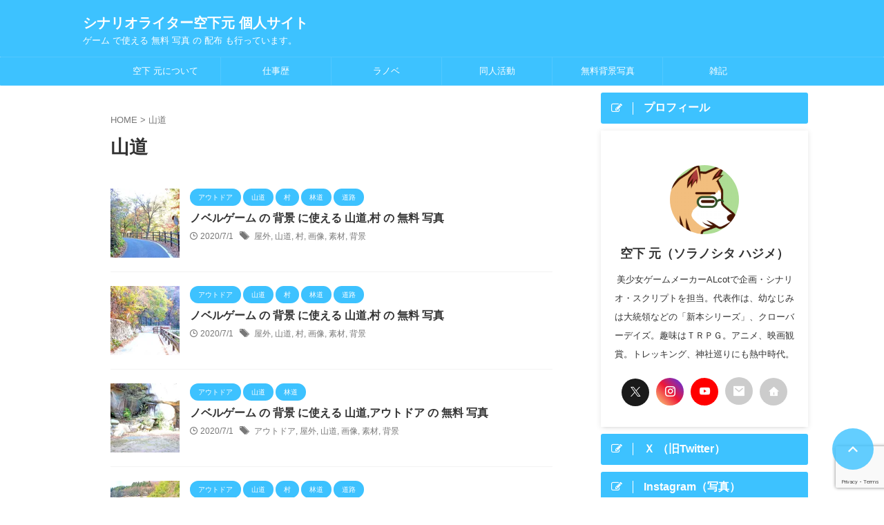

--- FILE ---
content_type: text/html; charset=UTF-8
request_url: https://soranositah.com/tag/%E5%B1%B1%E9%81%93/
body_size: 20442
content:
<!DOCTYPE html>
<html lang="ja" class="s-navi-search-overlay ">
<!--<![endif]-->
<head prefix="og: http://ogp.me/ns# fb: http://ogp.me/ns/fb# article: http://ogp.me/ns/article#">
<!-- Global site tag (gtag.js) - Google Analytics -->
<style id='wp-img-auto-sizes-contain-inline-css' type='text/css'>img:is([sizes=auto i],[sizes^="auto," i]){contain-intrinsic-size:3000px 1500px}</style><style id='wp-emoji-styles-inline-css' type='text/css'>img.wp-smiley,img.emoji{display:inline!important;border:none!important;box-shadow:none!important;height:1em!important;width:1em!important;margin:0 .07em!important;vertical-align:-.1em!important;background:none!important;padding:0!important}</style><style id='wp-block-library-inline-css' type='text/css'>:root{--wp-block-synced-color:#7a00df;--wp-block-synced-color--rgb:122 , 0 , 223;--wp-bound-block-color:var(--wp-block-synced-color);--wp-editor-canvas-background:#ddd;--wp-admin-theme-color:#007cba;--wp-admin-theme-color--rgb:0 , 124 , 186;--wp-admin-theme-color-darker-10:#006ba1;--wp-admin-theme-color-darker-10--rgb:0 , 107 , 160.5;--wp-admin-theme-color-darker-20:#005a87;--wp-admin-theme-color-darker-20--rgb:0 , 90 , 135;--wp-admin-border-width-focus:2px}@media (min-resolution:192dpi){:root{--wp-admin-border-width-focus:1.5px}}.wp-element-button{cursor:pointer}:root .has-very-light-gray-background-color{background-color:#eee}:root .has-very-dark-gray-background-color{background-color:#313131}:root .has-very-light-gray-color{color:#eee}:root .has-very-dark-gray-color{color:#313131}:root .has-vivid-green-cyan-to-vivid-cyan-blue-gradient-background{background:linear-gradient(135deg,#00d084,#0693e3)}:root .has-purple-crush-gradient-background{background:linear-gradient(135deg,#34e2e4,#4721fb 50%,#ab1dfe)}:root .has-hazy-dawn-gradient-background{background:linear-gradient(135deg,#faaca8,#dad0ec)}:root .has-subdued-olive-gradient-background{background:linear-gradient(135deg,#fafae1,#67a671)}:root .has-atomic-cream-gradient-background{background:linear-gradient(135deg,#fdd79a,#004a59)}:root .has-nightshade-gradient-background{background:linear-gradient(135deg,#330968,#31cdcf)}:root .has-midnight-gradient-background{background:linear-gradient(135deg,#020381,#2874fc)}:root{--wp--preset--font-size--normal:16px;--wp--preset--font-size--huge:42px}.has-regular-font-size{font-size:1em}.has-larger-font-size{font-size:2.625em}.has-normal-font-size{font-size:var(--wp--preset--font-size--normal)}.has-huge-font-size{font-size:var(--wp--preset--font-size--huge)}.has-text-align-center{text-align:center}.has-text-align-left{text-align:left}.has-text-align-right{text-align:right}.has-fit-text{white-space:nowrap!important}#end-resizable-editor-section{display:none}.aligncenter{clear:both}.items-justified-left{justify-content:flex-start}.items-justified-center{justify-content:center}.items-justified-right{justify-content:flex-end}.items-justified-space-between{justify-content:space-between}.screen-reader-text{border:0;clip-path:inset(50%);height:1px;margin:-1px;overflow:hidden;padding:0;position:absolute;width:1px;word-wrap:normal!important}.screen-reader-text:focus{background-color:#ddd;clip-path:none;color:#444;display:block;font-size:1em;height:auto;left:5px;line-height:normal;padding:15px 23px 14px;text-decoration:none;top:5px;width:auto;z-index:100000}html :where(.has-border-color){border-style:solid}html :where([style*=border-top-color]){border-top-style:solid}html :where([style*=border-right-color]){border-right-style:solid}html :where([style*=border-bottom-color]){border-bottom-style:solid}html :where([style*=border-left-color]){border-left-style:solid}html :where([style*=border-width]){border-style:solid}html :where([style*=border-top-width]){border-top-style:solid}html :where([style*=border-right-width]){border-right-style:solid}html :where([style*=border-bottom-width]){border-bottom-style:solid}html :where([style*=border-left-width]){border-left-style:solid}html :where(img[class*=wp-image-]){height:auto;max-width:100%}:where(figure){margin:0 0 1em}html :where(.is-position-sticky){--wp-admin--admin-bar--position-offset:var(--wp-admin--admin-bar--height,0)}@media screen and (max-width:600px){html :where(.is-position-sticky){--wp-admin--admin-bar--position-offset:0}}</style><style id='global-styles-inline-css' type='text/css'>:root{--wp--preset--aspect-ratio--square:1;--wp--preset--aspect-ratio--4-3: 4/3;--wp--preset--aspect-ratio--3-4: 3/4;--wp--preset--aspect-ratio--3-2: 3/2;--wp--preset--aspect-ratio--2-3: 2/3;--wp--preset--aspect-ratio--16-9: 16/9;--wp--preset--aspect-ratio--9-16: 9/16;--wp--preset--color--black:#000;--wp--preset--color--cyan-bluish-gray:#abb8c3;--wp--preset--color--white:#fff;--wp--preset--color--pale-pink:#f78da7;--wp--preset--color--vivid-red:#cf2e2e;--wp--preset--color--luminous-vivid-orange:#ff6900;--wp--preset--color--luminous-vivid-amber:#fcb900;--wp--preset--color--light-green-cyan:#eefaff;--wp--preset--color--vivid-green-cyan:#00d084;--wp--preset--color--pale-cyan-blue:#8ed1fc;--wp--preset--color--vivid-cyan-blue:#0693e3;--wp--preset--color--vivid-purple:#9b51e0;--wp--preset--color--soft-red:#e92f3d;--wp--preset--color--light-grayish-red:#fdf0f2;--wp--preset--color--vivid-yellow:#ffc107;--wp--preset--color--very-pale-yellow:#fffde7;--wp--preset--color--very-light-gray:#fafafa;--wp--preset--color--very-dark-gray:#313131;--wp--preset--color--original-color-a:#43a047;--wp--preset--color--original-color-b:#795548;--wp--preset--color--original-color-c:#ec407a;--wp--preset--color--original-color-d:#9e9d24;--wp--preset--gradient--vivid-cyan-blue-to-vivid-purple:linear-gradient(135deg,#0693e3 0%,#9b51e0 100%);--wp--preset--gradient--light-green-cyan-to-vivid-green-cyan:linear-gradient(135deg,#7adcb4 0%,#00d082 100%);--wp--preset--gradient--luminous-vivid-amber-to-luminous-vivid-orange:linear-gradient(135deg,#fcb900 0%,#ff6900 100%);--wp--preset--gradient--luminous-vivid-orange-to-vivid-red:linear-gradient(135deg,#ff6900 0%,#cf2e2e 100%);--wp--preset--gradient--very-light-gray-to-cyan-bluish-gray:linear-gradient(135deg,#eee 0%,#a9b8c3 100%);--wp--preset--gradient--cool-to-warm-spectrum:linear-gradient(135deg,#4aeadc 0%,#9778d1 20%,#cf2aba 40%,#ee2c82 60%,#fb6962 80%,#fef84c 100%);--wp--preset--gradient--blush-light-purple:linear-gradient(135deg,#ffceec 0%,#9896f0 100%);--wp--preset--gradient--blush-bordeaux:linear-gradient(135deg,#fecda5 0%,#fe2d2d 50%,#6b003e 100%);--wp--preset--gradient--luminous-dusk:linear-gradient(135deg,#ffcb70 0%,#c751c0 50%,#4158d0 100%);--wp--preset--gradient--pale-ocean:linear-gradient(135deg,#fff5cb 0%,#b6e3d4 50%,#33a7b5 100%);--wp--preset--gradient--electric-grass:linear-gradient(135deg,#caf880 0%,#71ce7e 100%);--wp--preset--gradient--midnight:linear-gradient(135deg,#020381 0%,#2874fc 100%);--wp--preset--font-size--small:.8em;--wp--preset--font-size--medium:20px;--wp--preset--font-size--large:1.5em;--wp--preset--font-size--x-large:42px;--wp--preset--font-size--st-regular:1em;--wp--preset--font-size--huge:3em;--wp--preset--spacing--20:.44rem;--wp--preset--spacing--30:.67rem;--wp--preset--spacing--40:1rem;--wp--preset--spacing--50:1.5rem;--wp--preset--spacing--60:2.25rem;--wp--preset--spacing--70:3.38rem;--wp--preset--spacing--80:5.06rem;--wp--preset--shadow--natural:6px 6px 9px rgba(0,0,0,.2);--wp--preset--shadow--deep:12px 12px 50px rgba(0,0,0,.4);--wp--preset--shadow--sharp:6px 6px 0 rgba(0,0,0,.2);--wp--preset--shadow--outlined:6px 6px 0 -3px #fff , 6px 6px #000;--wp--preset--shadow--crisp:6px 6px 0 #000}:where(.is-layout-flex){gap:.5em}:where(.is-layout-grid){gap:.5em}body .is-layout-flex{display:flex}.is-layout-flex{flex-wrap:wrap;align-items:center}.is-layout-flex > :is(*, div){margin:0}body .is-layout-grid{display:grid}.is-layout-grid > :is(*, div){margin:0}:where(.wp-block-columns.is-layout-flex){gap:2em}:where(.wp-block-columns.is-layout-grid){gap:2em}:where(.wp-block-post-template.is-layout-flex){gap:1.25em}:where(.wp-block-post-template.is-layout-grid){gap:1.25em}.has-black-color{color:var(--wp--preset--color--black)!important}.has-cyan-bluish-gray-color{color:var(--wp--preset--color--cyan-bluish-gray)!important}.has-white-color{color:var(--wp--preset--color--white)!important}.has-pale-pink-color{color:var(--wp--preset--color--pale-pink)!important}.has-vivid-red-color{color:var(--wp--preset--color--vivid-red)!important}.has-luminous-vivid-orange-color{color:var(--wp--preset--color--luminous-vivid-orange)!important}.has-luminous-vivid-amber-color{color:var(--wp--preset--color--luminous-vivid-amber)!important}.has-light-green-cyan-color{color:var(--wp--preset--color--light-green-cyan)!important}.has-vivid-green-cyan-color{color:var(--wp--preset--color--vivid-green-cyan)!important}.has-pale-cyan-blue-color{color:var(--wp--preset--color--pale-cyan-blue)!important}.has-vivid-cyan-blue-color{color:var(--wp--preset--color--vivid-cyan-blue)!important}.has-vivid-purple-color{color:var(--wp--preset--color--vivid-purple)!important}.has-black-background-color{background-color:var(--wp--preset--color--black)!important}.has-cyan-bluish-gray-background-color{background-color:var(--wp--preset--color--cyan-bluish-gray)!important}.has-white-background-color{background-color:var(--wp--preset--color--white)!important}.has-pale-pink-background-color{background-color:var(--wp--preset--color--pale-pink)!important}.has-vivid-red-background-color{background-color:var(--wp--preset--color--vivid-red)!important}.has-luminous-vivid-orange-background-color{background-color:var(--wp--preset--color--luminous-vivid-orange)!important}.has-luminous-vivid-amber-background-color{background-color:var(--wp--preset--color--luminous-vivid-amber)!important}.has-light-green-cyan-background-color{background-color:var(--wp--preset--color--light-green-cyan)!important}.has-vivid-green-cyan-background-color{background-color:var(--wp--preset--color--vivid-green-cyan)!important}.has-pale-cyan-blue-background-color{background-color:var(--wp--preset--color--pale-cyan-blue)!important}.has-vivid-cyan-blue-background-color{background-color:var(--wp--preset--color--vivid-cyan-blue)!important}.has-vivid-purple-background-color{background-color:var(--wp--preset--color--vivid-purple)!important}.has-black-border-color{border-color:var(--wp--preset--color--black)!important}.has-cyan-bluish-gray-border-color{border-color:var(--wp--preset--color--cyan-bluish-gray)!important}.has-white-border-color{border-color:var(--wp--preset--color--white)!important}.has-pale-pink-border-color{border-color:var(--wp--preset--color--pale-pink)!important}.has-vivid-red-border-color{border-color:var(--wp--preset--color--vivid-red)!important}.has-luminous-vivid-orange-border-color{border-color:var(--wp--preset--color--luminous-vivid-orange)!important}.has-luminous-vivid-amber-border-color{border-color:var(--wp--preset--color--luminous-vivid-amber)!important}.has-light-green-cyan-border-color{border-color:var(--wp--preset--color--light-green-cyan)!important}.has-vivid-green-cyan-border-color{border-color:var(--wp--preset--color--vivid-green-cyan)!important}.has-pale-cyan-blue-border-color{border-color:var(--wp--preset--color--pale-cyan-blue)!important}.has-vivid-cyan-blue-border-color{border-color:var(--wp--preset--color--vivid-cyan-blue)!important}.has-vivid-purple-border-color{border-color:var(--wp--preset--color--vivid-purple)!important}.has-vivid-cyan-blue-to-vivid-purple-gradient-background{background:var(--wp--preset--gradient--vivid-cyan-blue-to-vivid-purple)!important}.has-light-green-cyan-to-vivid-green-cyan-gradient-background{background:var(--wp--preset--gradient--light-green-cyan-to-vivid-green-cyan)!important}.has-luminous-vivid-amber-to-luminous-vivid-orange-gradient-background{background:var(--wp--preset--gradient--luminous-vivid-amber-to-luminous-vivid-orange)!important}.has-luminous-vivid-orange-to-vivid-red-gradient-background{background:var(--wp--preset--gradient--luminous-vivid-orange-to-vivid-red)!important}.has-very-light-gray-to-cyan-bluish-gray-gradient-background{background:var(--wp--preset--gradient--very-light-gray-to-cyan-bluish-gray)!important}.has-cool-to-warm-spectrum-gradient-background{background:var(--wp--preset--gradient--cool-to-warm-spectrum)!important}.has-blush-light-purple-gradient-background{background:var(--wp--preset--gradient--blush-light-purple)!important}.has-blush-bordeaux-gradient-background{background:var(--wp--preset--gradient--blush-bordeaux)!important}.has-luminous-dusk-gradient-background{background:var(--wp--preset--gradient--luminous-dusk)!important}.has-pale-ocean-gradient-background{background:var(--wp--preset--gradient--pale-ocean)!important}.has-electric-grass-gradient-background{background:var(--wp--preset--gradient--electric-grass)!important}.has-midnight-gradient-background{background:var(--wp--preset--gradient--midnight)!important}.has-small-font-size{font-size:var(--wp--preset--font-size--small)!important}.has-medium-font-size{font-size:var(--wp--preset--font-size--medium)!important}.has-large-font-size{font-size:var(--wp--preset--font-size--large)!important}.has-x-large-font-size{font-size:var(--wp--preset--font-size--x-large)!important}</style><style id='classic-theme-styles-inline-css' type='text/css'>.wp-block-button__link{color:#fff;background-color:#32373c;border-radius:9999px;box-shadow:none;text-decoration:none;padding:calc(.667em + 2px) calc(1.333em + 2px);font-size:1.125em}.wp-block-file__button{background:#32373c;color:#fff;text-decoration:none}</style><link rel='stylesheet' id='contact-form-7-css' href='https://soranositah.com/wp-content/plugins/contact-form-7/includes/css/styles.css?ver=6.1.4' type='text/css' media='all'/><link rel='stylesheet' id='st-af-cpt-css' href='https://soranositah.com/wp-content/plugins/st-af-cpt/assets/css/style.css?ver=1.0.0' type='text/css' media='all'/><link rel='stylesheet' id='ngg_trigger_buttons-css' href='https://soranositah.com/wp-content/plugins/nextgen-gallery/static/GalleryDisplay/trigger_buttons.css?ver=4.0.3' type='text/css' media='all'/><link rel='stylesheet' id='fontawesome_v4_shim_style-css' href='https://soranositah.com/wp-content/plugins/nextgen-gallery/static/FontAwesome/css/v4-shims.min.css?ver=6.9' type='text/css' media='all'/><link rel='stylesheet' id='fontawesome-css' href='https://soranositah.com/wp-content/plugins/nextgen-gallery/static/FontAwesome/css/all.min.css?ver=6.9' type='text/css' media='all'/><link rel='stylesheet' id='nextgen_pagination_style-css' href='https://soranositah.com/wp-content/plugins/nextgen-gallery/static/GalleryDisplay/pagination_style.css?ver=4.0.3' type='text/css' media='all'/><link rel='stylesheet' id='nextgen_basic_thumbnails_style-css' href='https://soranositah.com/wp-content/plugins/nextgen-gallery/static/Thumbnails/nextgen_basic_thumbnails.css?ver=4.0.3' type='text/css' media='all'/><link rel='stylesheet' id='wordpress-popular-posts-css-css' href='https://soranositah.com/wp-content/plugins/wordpress-popular-posts/assets/css/wpp.css?ver=7.3.6' type='text/css' media='all'/><link rel='stylesheet' id='normalize-css' href='https://soranositah.com/wp-content/themes/affinger/css/normalize.css?ver=1.5.9' type='text/css' media='all'/><link rel='stylesheet' id='font-awesome-css' href='https://soranositah.com/wp-content/themes/affinger/css/fontawesome/css/font-awesome.min.css?ver=4.7.0' type='text/css' media='all'/><link rel='stylesheet' id='font-awesome-animation-css' href='https://soranositah.com/wp-content/themes/affinger/css/fontawesome/css/font-awesome-animation.min.css?ver=6.9' type='text/css' media='all'/><link rel='stylesheet' id='st_svg-css' href='https://soranositah.com/wp-content/themes/affinger/st_svg/style.css?ver=20241107' type='text/css' media='all'/><link rel='stylesheet' id='slick-css' href='https://soranositah.com/wp-content/themes/affinger/vendor/slick/slick.css?ver=1.8.0' type='text/css' media='all'/><link rel='stylesheet' id='slick-theme-css' href='https://soranositah.com/wp-content/themes/affinger/vendor/slick/slick-theme.css?ver=1.8.0' type='text/css' media='all'/><link rel='stylesheet' id='fonts-googleapis-roboto400-css' href='//fonts.googleapis.com/css2?family=Roboto%3Awght%40400&#038;display=swap&#038;ver=6.9' type='text/css' media='all'/><link rel='stylesheet' id='style-css' href='https://soranositah.com/wp-content/themes/affinger/style.css?ver=20241107' type='text/css' media='all'/><link rel='stylesheet' id='single-css' href='https://soranositah.com/wp-content/themes/affinger/st-rankcss.php' type='text/css' media='all'/><link rel='stylesheet' id='fancybox-css' href='https://soranositah.com/wp-content/plugins/easy-fancybox/fancybox/1.5.4/jquery.fancybox.min.css?ver=6.9' type='text/css' media='screen'/><link rel='stylesheet' id='st-themecss-css' href='https://soranositah.com/wp-content/themes/affinger/st-themecss-loader.php?ver=6.9' type='text/css' media='all'/><style type="text/css" media="screen">.g{margin:0;padding:0;overflow:hidden;line-height:1;zoom:1}.g img{height:auto}.g-col{position:relative;float:left}.g-col:first-child{margin-left:0}.g-col:last-child{margin-right:0}@media only screen and (max-width:480px){.g-col,.g-dyn,.g-single{width:100%;margin-left:0;margin-right:0}}</style><style>img#wpstats{display:none}</style><style id="wpp-loading-animation-styles">@-webkit-keyframes bgslide{from{background-position-x:0}to{background-position-x:-200%}}@keyframes bgslide{from{background-position-x:0}to{background-position-x:-200%}}.wpp-widget-block-placeholder,.wpp-shortcode-placeholder{margin:0 auto;width:60px;height:3px;background:#dd3737;background:linear-gradient(90deg,#dd3737 0%,#571313 10%,#dd3737 100%);background-size:200% auto;border-radius:3px;-webkit-animation:bgslide 1s infinite linear;animation:bgslide 1s infinite linear}</style><link href="https://fonts.googleapis.com/icon?family=Material+Icons" rel="stylesheet"><script async src="https://www.googletagmanager.com/gtag/js?id=UA-88744858-3" type="text/psajs" data-pagespeed-orig-index="0"></script>
<script type="text/psajs" data-pagespeed-orig-index="1">window.dataLayer=window.dataLayer||[];function gtag(){dataLayer.push(arguments);}gtag('js',new Date());gtag('config','UA-88744858-3');</script>
<meta charset="UTF-8">
<meta name="viewport" content="width=device-width,initial-scale=1.0,user-scalable=no,viewport-fit=cover">
<meta name="format-detection" content="telephone=no">
<meta name="referrer" content="no-referrer-when-downgrade"/>
<meta name="robots" content="noindex,follow">
<link rel="alternate" type="application/rss+xml" title="シナリオライター空下元 個人サイト RSS Feed" href="https://soranositah.com/feed/"/>
<link rel="pingback" href="https://soranositah.com/xmlrpc.php">
<!--[if lt IE 9]>
		<script src="https://soranositah.com/wp-content/themes/affinger/js/html5shiv.js"></script>
		<![endif]-->
<title>山道 &#8211; シナリオライター空下元 個人サイト</title>
<meta name='robots' content='max-image-preview:large'/>
<!-- Jetpack Site Verification Tags -->
<meta name="google-site-verification" content="U5IOmxP5ufamq3K7QSPcw_nxxEKlByVSgdhgpEqMVyg"/>
<link rel='dns-prefetch' href='//webfonts.xserver.jp'/>
<link rel='dns-prefetch' href='//secure.gravatar.com'/>
<link rel='dns-prefetch' href='//stats.wp.com'/>
<link rel='dns-prefetch' href='//v0.wordpress.com'/>
<link rel='preconnect' href='//i0.wp.com'/>
<script data-pagespeed-orig-type="text/javascript" id="wpp-js" src="https://soranositah.com/wp-content/plugins/wordpress-popular-posts/assets/js/wpp.min.js?ver=7.3.6" data-sampling="0" data-sampling-rate="100" data-api-url="https://soranositah.com/wp-json/wordpress-popular-posts" data-post-id="0" data-token="4b93100426" data-lang="0" data-debug="0" type="text/psajs" data-pagespeed-orig-index="2"></script>
<script data-pagespeed-orig-type="text/javascript" src="https://soranositah.com/wp-includes/js/jquery/jquery.min.js?ver=3.7.1" id="jquery-core-js" type="text/psajs" data-pagespeed-orig-index="3"></script>
<script data-pagespeed-orig-type="text/javascript" src="https://soranositah.com/wp-includes/js/jquery/jquery-migrate.min.js?ver=3.4.1" id="jquery-migrate-js" type="text/psajs" data-pagespeed-orig-index="4"></script>
<script data-pagespeed-orig-type="text/javascript" src="//webfonts.xserver.jp/js/xserverv3.js?fadein=0&amp;ver=2.0.9" id="typesquare_std-js" type="text/psajs" data-pagespeed-orig-index="5"></script>
<script data-pagespeed-orig-type="text/javascript" id="photocrati_ajax-js-extra" type="text/psajs" data-pagespeed-orig-index="6">//<![CDATA[
var photocrati_ajax={"url":"https://soranositah.com/index.php?photocrati_ajax=1","rest_url":"https://soranositah.com/wp-json/","wp_home_url":"https://soranositah.com","wp_site_url":"https://soranositah.com","wp_root_url":"https://soranositah.com","wp_plugins_url":"https://soranositah.com/wp-content/plugins","wp_content_url":"https://soranositah.com/wp-content","wp_includes_url":"https://soranositah.com/wp-includes/","ngg_param_slug":"photo","rest_nonce":"4b93100426"};
//]]></script>
<script data-pagespeed-orig-type="text/javascript" src="https://soranositah.com/wp-content/plugins/nextgen-gallery/static/Legacy/ajax.min.js?ver=4.0.3" id="photocrati_ajax-js" type="text/psajs" data-pagespeed-orig-index="7"></script>
<script data-pagespeed-orig-type="text/javascript" src="https://soranositah.com/wp-content/plugins/nextgen-gallery/static/FontAwesome/js/v4-shims.min.js?ver=5.3.1" id="fontawesome_v4_shim-js" type="text/psajs" data-pagespeed-orig-index="8"></script>
<script data-pagespeed-orig-type="text/javascript" defer crossorigin="anonymous" data-auto-replace-svg="false" data-keep-original-source="false" data-search-pseudo-elements src="https://soranositah.com/wp-content/plugins/nextgen-gallery/static/FontAwesome/js/all.min.js?ver=5.3.1" id="fontawesome-js" type="text/psajs" data-pagespeed-orig-index="9"></script>
<script data-pagespeed-orig-type="text/javascript" src="https://soranositah.com/wp-content/plugins/nextgen-gallery/static/Thumbnails/nextgen_basic_thumbnails.js?ver=4.0.3" id="nextgen_basic_thumbnails_script-js" type="text/psajs" data-pagespeed-orig-index="10"></script>
<script data-pagespeed-orig-type="text/javascript" src="https://soranositah.com/wp-content/plugins/nextgen-gallery/static/Thumbnails/ajax_pagination.js?ver=4.0.3" id="nextgen-basic-thumbnails-ajax-pagination-js" type="text/psajs" data-pagespeed-orig-index="11"></script>
<link rel="https://api.w.org/" href="https://soranositah.com/wp-json/"/><link rel="alternate" title="JSON" type="application/json" href="https://soranositah.com/wp-json/wp/v2/tags/93"/>
<!-- This site is using AdRotate v5.17.2 to display their advertisements - https://ajdg.solutions/ -->
<!-- AdRotate CSS -->
<!-- /AdRotate CSS -->
<link rel="next" href="https://soranositah.com/tag/%E5%B1%B1%E9%81%93/page/2/"/>
<meta name="google-site-verification" content="U5IOmxP5ufamq3K7QSPcw_nxxEKlByVSgdhgpEqMVyg"/>
<script data-ad-client="ca-pub-7741685249354880" async src="https://pagead2.googlesyndication.com/pagead/js/adsbygoogle.js" type="text/psajs" data-pagespeed-orig-index="12"></script>
<script async custom-element="amp-ad" src="https://cdn.ampproject.org/v0/amp-ad-0.1.js" type="text/psajs" data-pagespeed-orig-index="13"></script>
<!-- Global site tag (gtag.js) - Google Analytics -->
<script async src="https://www.googletagmanager.com/gtag/js?id=UA-88744858-3" type="text/psajs" data-pagespeed-orig-index="14"></script>
<script type="text/psajs" data-pagespeed-orig-index="15">window.dataLayer=window.dataLayer||[];function gtag(){dataLayer.push(arguments);}gtag('js',new Date());gtag('config','UA-88744858-3');</script>
<link rel="icon" href="https://i0.wp.com/soranositah.com/wp-content/uploads/2019/02/cropped-.png?fit=32%2C32&#038;ssl=1" sizes="32x32"/>
<link rel="icon" href="https://i0.wp.com/soranositah.com/wp-content/uploads/2019/02/cropped-.png?fit=192%2C192&#038;ssl=1" sizes="192x192"/>
<link rel="apple-touch-icon" href="https://i0.wp.com/soranositah.com/wp-content/uploads/2019/02/cropped-.png?fit=180%2C180&#038;ssl=1"/>
<meta name="msapplication-TileImage" content="https://i0.wp.com/soranositah.com/wp-content/uploads/2019/02/cropped-.png?fit=270%2C270&#038;ssl=1"/>
<!-- OGP -->
<meta property="og:type" content="website">
<meta property="og:title" content="シナリオライター空下元 個人サイト">
<meta property="og:url" content="https://soranositah.com">
<meta property="og:description" content="ゲーム で使える 無料 写真  の 配布 も行っています。">
<meta property="og:site_name" content="シナリオライター空下元 個人サイト">
<meta property="og:image" content="https://soranositah.com/wp-content/themes/affinger/images/no-img.png">
<meta name="twitter:card" content="summary_large_image">
<meta name="twitter:site" content="@sora_hajime">
<meta name="twitter:title" content="シナリオライター空下元 個人サイト">
<meta name="twitter:description" content="ゲーム で使える 無料 写真  の 配布 も行っています。">
<meta name="twitter:image" content="https://soranositah.com/wp-content/themes/affinger/images/no-img.png">
<!-- /OGP -->
<script type="text/psajs" data-pagespeed-orig-index="16">(function(window,document,$,undefined){'use strict';$(function(){$('.entry-content a[href^=http]').not('[href*="'+location.hostname+'"]').attr({target:"_blank"});})}(window,window.document,jQuery));</script>
<script type="text/psajs" data-pagespeed-orig-index="17">(function(window,document,$,undefined){'use strict';var SlideBox=(function(){function SlideBox($element){this._$element=$element;}SlideBox.prototype.$content=function(){return this._$element.find('[data-st-slidebox-content]');};SlideBox.prototype.$toggle=function(){return this._$element.find('[data-st-slidebox-toggle]');};SlideBox.prototype.$icon=function(){return this._$element.find('[data-st-slidebox-icon]');};SlideBox.prototype.$text=function(){return this._$element.find('[data-st-slidebox-text]');};SlideBox.prototype.is_expanded=function(){return!!(this._$element.filter('[data-st-slidebox-expanded="true"]').length);};SlideBox.prototype.expand=function(){var self=this;this.$content().slideDown().promise().then(function(){var $icon=self.$icon();var $text=self.$text();$icon.removeClass($icon.attr('data-st-slidebox-icon-collapsed')).addClass($icon.attr('data-st-slidebox-icon-expanded'))
$text.text($text.attr('data-st-slidebox-text-expanded'))
self._$element.removeClass('is-collapsed').addClass('is-expanded');self._$element.attr('data-st-slidebox-expanded','true');});};SlideBox.prototype.collapse=function(){var self=this;this.$content().slideUp().promise().then(function(){var $icon=self.$icon();var $text=self.$text();$icon.removeClass($icon.attr('data-st-slidebox-icon-expanded')).addClass($icon.attr('data-st-slidebox-icon-collapsed'))
$text.text($text.attr('data-st-slidebox-text-collapsed'))
self._$element.removeClass('is-expanded').addClass('is-collapsed');self._$element.attr('data-st-slidebox-expanded','false');});};SlideBox.prototype.toggle=function(){if(this.is_expanded()){this.collapse();}else{this.expand();}};SlideBox.prototype.add_event_listeners=function(){var self=this;this.$toggle().on('click',function(event){self.toggle();});};SlideBox.prototype.initialize=function(){this.add_event_listeners();};return SlideBox;}());function on_ready(){var slideBoxes=[];$('[data-st-slidebox]').each(function(){var $element=$(this);var slideBox=new SlideBox($element);slideBoxes.push(slideBox);slideBox.initialize();});return slideBoxes;}$(on_ready);}(window,window.document,jQuery));</script>
<script type="text/psajs" data-pagespeed-orig-index="18">(function(window,document,$,undefined){'use strict';$(function(){$('.post h2:not([class^="is-style-st-heading-custom-"]):not([class*=" is-style-st-heading-custom-"]):not(.st-css-no2) , .h2modoki').wrapInner('<span class="st-dash-design"></span>');})}(window,window.document,jQuery));</script>
<script type="text/psajs" data-pagespeed-orig-index="19">(function(window,document,$,undefined){'use strict';$(function(){$("#toc_container:not(:has(ul ul))").addClass("only-toc");$(".st-ac-box ul:has(.cat-item)").each(function(){$(this).addClass("st-ac-cat");});});}(window,window.document,jQuery));</script>
<script type="text/psajs" data-pagespeed-orig-index="20">(function(window,document,$,undefined){'use strict';$(function(){$('.st-star').parent('.rankh4').css('padding-bottom','5px');});}(window,window.document,jQuery));</script>
<script type="text/psajs" data-pagespeed-orig-index="21">(function(window,document,$,undefined){'use strict';$(function(){$('.is-style-st-paragraph-kaiwa').wrapInner('<span class="st-paragraph-kaiwa-text">');});}(window,window.document,jQuery));</script>
<script type="text/psajs" data-pagespeed-orig-index="22">(function(window,document,$,undefined){'use strict';$(function(){$('.is-style-st-paragraph-kaiwa-b').wrapInner('<span class="st-paragraph-kaiwa-text">');});}(window,window.document,jQuery));</script>
<script type="text/psajs" data-pagespeed-orig-index="23">(function(window,document,$,undefined){'use strict';$(function(){$('[class^="is-style-st-paragraph-"],[class*=" is-style-st-paragraph-"]').wrapInner('<span class="st-noflex"></span>');});}(window,window.document,jQuery));</script>
</head>
<body ontouchstart="" class="archive tag tag-93 wp-theme-affinger metaslider-plugin st-af not-front-page"><noscript><meta HTTP-EQUIV="refresh" content="0;url='https://soranositah.com/tag/%E5%B1%B1%E9%81%93/?PageSpeed=noscript'" /><style><!--table,div,span,font,p{display:none} --></style><div style="display:block">Please click <a href="https://soranositah.com/tag/%E5%B1%B1%E9%81%93/?PageSpeed=noscript">here</a> if you are not redirected within a few seconds.</div></noscript>	<div id="st-ami">
<div id="wrapper" class="" ontouchstart="">
<div id="wrapper-in">
<header id="st-headwide">
<div id="header-full">
<div id="headbox-bg-fixed">
<div id="headbox-bg">
<div id="headbox">
<nav id="s-navi" class="pcnone" data-st-nav data-st-nav-type="normal">
<dl class="acordion is-active" data-st-nav-primary>
<dt class="trigger">
<p class="acordion_button"><span class="op op-menu"><i class="st-fa st-svg-menu"></i></span></p>
<div id="st-mobile-logo"></div>
<!-- 追加メニュー -->
<!-- 追加メニュー2 -->
</dt>
<dd class="acordion_tree">
<div class="acordion_tree_content">
<div class="menu-menu-container"><ul id="menu-menu" class="menu"><li id="menu-item-7489" class="menu-item menu-item-type-custom menu-item-object-custom menu-item-7489"><a href="https://soranositah.com/profile/"><span class="menu-item-label">空下 元について</span></a></li>
<li id="menu-item-241" class="menu-item menu-item-type-taxonomy menu-item-object-category menu-item-241"><a href="https://soranositah.com/category/works/"><span class="menu-item-label">仕事歴</span></a></li>
<li id="menu-item-6811" class="menu-item menu-item-type-taxonomy menu-item-object-category menu-item-6811"><a href="https://soranositah.com/category/novel/"><span class="menu-item-label">ラノベ</span></a></li>
<li id="menu-item-243" class="menu-item menu-item-type-taxonomy menu-item-object-category menu-item-has-children menu-item-243"><a href="https://soranositah.com/category/fanzine/"><span class="menu-item-label">同人活動</span></a>
<ul class="sub-menu">
<li id="menu-item-240" class="menu-item menu-item-type-taxonomy menu-item-object-category menu-item-240"><a href="https://soranositah.com/category/note/"><span class="menu-item-label">ノベルゲー講座</span></a></li>
</ul>
</li>
<li id="menu-item-539" class="menu-item menu-item-type-taxonomy menu-item-object-category menu-item-539"><a href="https://soranositah.com/category/photos/"><span class="menu-item-label">無料背景写真</span></a></li>
<li id="menu-item-245" class="menu-item menu-item-type-taxonomy menu-item-object-category menu-item-245"><a href="https://soranositah.com/category/diary/"><span class="menu-item-label">雑記</span></a></li>
</ul></div>
<div class="clear"></div>
</div>
</dd>
</dl>
</nav>
<div id="header-l">
<div id="st-text-logo">
<!-- ロゴ又はブログ名 -->
<p class="sitename sitenametop"><a href="https://soranositah.com/">
シナリオライター空下元 個人サイト </a></p>
<!-- ロゴ又はブログ名ここまで -->
<!-- キャプション -->
<p class="descr">
ゲーム で使える 無料 写真 の 配布 も行っています。	</p>
</div>
</div><!-- /#header-l -->
<div id="header-r" class="smanone">
</div><!-- /#header-r -->
</div><!-- /#headbox -->
</div><!-- /#headbox-bg clearfix -->
</div><!-- /#headbox-bg-fixed -->
<div id="gazou-wide">
<div id="st-menubox">
<div id="st-menuwide">
<div id="st-menuwide-fixed">
<nav class="smanone clearfix"><ul id="menu-menu-1" class="menu"><li class="menu-item menu-item-type-custom menu-item-object-custom menu-item-7489"><a href="https://soranositah.com/profile/">空下 元について</a></li>
<li class="menu-item menu-item-type-taxonomy menu-item-object-category menu-item-241"><a href="https://soranositah.com/category/works/">仕事歴</a></li>
<li class="menu-item menu-item-type-taxonomy menu-item-object-category menu-item-6811"><a href="https://soranositah.com/category/novel/">ラノベ</a></li>
<li class="menu-item menu-item-type-taxonomy menu-item-object-category menu-item-has-children menu-item-243"><a href="https://soranositah.com/category/fanzine/">同人活動</a>
<ul class="sub-menu">
<li class="menu-item menu-item-type-taxonomy menu-item-object-category menu-item-240"><a href="https://soranositah.com/category/note/">ノベルゲー講座</a></li>
</ul>
</li>
<li class="menu-item menu-item-type-taxonomy menu-item-object-category menu-item-539"><a href="https://soranositah.com/category/photos/">無料背景写真</a></li>
<li class="menu-item menu-item-type-taxonomy menu-item-object-category menu-item-245"><a href="https://soranositah.com/category/diary/">雑記</a></li>
</ul></nav>	</div>
</div>
</div>
<div id="st-headerbox">
<div id="st-header">
</div>
</div>
</div>
</div><!-- #header-full -->
<nav class="st-middle-menu"><ul id="menu-%e3%82%b9%e3%83%9e%e3%83%9b%e7%94%a8%e3%83%98%e3%83%83%e3%83%80%e3%83%bc%e3%82%81%e3%81%ab%e3%82%85%e3%83%bc" class="menu"><li id="menu-item-7644" class="menu-item menu-item-type-taxonomy menu-item-object-category menu-item-7644"><a href="https://soranositah.com/category/works/">仕事歴</a></li>
<li id="menu-item-7645" class="menu-item menu-item-type-taxonomy menu-item-object-category menu-item-7645"><a href="https://soranositah.com/category/fanzine/">同人活動</a></li>
<li id="menu-item-7643" class="menu-item menu-item-type-taxonomy menu-item-object-category menu-item-7643"><a href="https://soranositah.com/category/novel/">ラノベ</a></li>
<li id="menu-item-7646" class="menu-item menu-item-type-taxonomy menu-item-object-category menu-item-7646"><a href="https://soranositah.com/category/photos/">背景写真</a></li>
</ul></nav>
</header>
<div id="content-w">
<div id="content" class="clearfix">
<div id="contentInner">
<main>
<article>
<!--ぱんくず -->
<div id="breadcrumb">
<ol>
<li><a href="https://soranositah.com"><span>HOME</span></a> > </li>
<li>山道</li>
</ol>
</div>
<!--/ ぱんくず -->
<!--ループ開始-->
<div class="post">
<h1 class="entry-title">
山道	</h1>
</div><!-- /post -->
<aside>
<div class="kanren ">
<dl class="clearfix">
<dt>
<a href="https://soranositah.com/mme-bg-yam-2560-n-037/">
<img width="150" height="150" src="https://i0.wp.com/soranositah.com/wp-content/uploads/2020/07/mme-bg-yam-2560-n-037.jpg?resize=150%2C150&amp;ssl=1" class="attachment-st_thumb150 size-st_thumb150 wp-post-image" alt="" decoding="async" srcset="https://i0.wp.com/soranositah.com/wp-content/uploads/2020/07/mme-bg-yam-2560-n-037.jpg?resize=150%2C150&amp;ssl=1 150w, https://i0.wp.com/soranositah.com/wp-content/uploads/2020/07/mme-bg-yam-2560-n-037.jpg?resize=100%2C100&amp;ssl=1 100w, https://i0.wp.com/soranositah.com/wp-content/uploads/2020/07/mme-bg-yam-2560-n-037.jpg?zoom=2&amp;resize=150%2C150&amp;ssl=1 300w, https://i0.wp.com/soranositah.com/wp-content/uploads/2020/07/mme-bg-yam-2560-n-037.jpg?zoom=3&amp;resize=150%2C150&amp;ssl=1 450w" sizes="(max-width: 150px) 100vw, 150px" data-attachment-id="5092" data-permalink="https://soranositah.com/mme-bg-yam-2560-n-037/mme-bg-yam-2560-n-037-2/" data-orig-file="https://i0.wp.com/soranositah.com/wp-content/uploads/2020/07/mme-bg-yam-2560-n-037.jpg?fit=1920%2C1280&amp;ssl=1" data-orig-size="1920,1280" data-comments-opened="0" data-image-meta="{&quot;aperture&quot;:&quot;5.6&quot;,&quot;credit&quot;:&quot;&quot;,&quot;camera&quot;:&quot;Canon EOS Kiss X5&quot;,&quot;caption&quot;:&quot;&quot;,&quot;created_timestamp&quot;:&quot;1416737660&quot;,&quot;copyright&quot;:&quot;&quot;,&quot;focal_length&quot;:&quot;24&quot;,&quot;iso&quot;:&quot;400&quot;,&quot;shutter_speed&quot;:&quot;0.033333333333333&quot;,&quot;title&quot;:&quot;&quot;,&quot;orientation&quot;:&quot;1&quot;}" data-image-title="mme-bg-yam-2560-n-037" data-image-description="" data-image-caption="" data-medium-file="https://i0.wp.com/soranositah.com/wp-content/uploads/2020/07/mme-bg-yam-2560-n-037.jpg?fit=300%2C200&amp;ssl=1" data-large-file="https://i0.wp.com/soranositah.com/wp-content/uploads/2020/07/mme-bg-yam-2560-n-037.jpg?fit=600%2C400&amp;ssl=1"/>	</a>
</dt>
<dd>
<p class="st-catgroup itiran-category">
<a href="https://soranositah.com/category/photos/%e3%82%a2%e3%82%a6%e3%83%88%e3%83%89%e3%82%a2/" title="View all posts in アウトドア" rel="category tag"><span class="catname st-catid107">アウトドア</span></a> <a href="https://soranositah.com/category/photos/%e5%b1%b1%e9%81%93/" title="View all posts in 山道" rel="category tag"><span class="catname st-catid121">山道</span></a> <a href="https://soranositah.com/category/photos/%e6%9d%91/" title="View all posts in 村" rel="category tag"><span class="catname st-catid98">村</span></a> <a href="https://soranositah.com/category/photos/%e6%9e%97%e9%81%93/" title="View all posts in 林道" rel="category tag"><span class="catname st-catid120">林道</span></a> <a href="https://soranositah.com/category/photos/%e9%81%93%e8%b7%af/" title="View all posts in 道路" rel="category tag"><span class="catname st-catid99">道路</span></a>	</p>
<h3><a href="https://soranositah.com/mme-bg-yam-2560-n-037/">
ノベルゲーム の 背景 に使える 山道,村 の 無料 写真	</a></h3>
<div class="blog_info">
<p>
<i class="st-fa st-svg-clock-o"></i>2020/7/1	&nbsp;<span class="pcone">
<i class="st-fa st-svg-tags"></i>&nbsp;<a href="https://soranositah.com/tag/%e5%b1%8b%e5%a4%96/" rel="tag">屋外</a>, <a href="https://soranositah.com/tag/%e5%b1%b1%e9%81%93/" rel="tag">山道</a>, <a href="https://soranositah.com/tag/%e6%9d%91/" rel="tag">村</a>, <a href="https://soranositah.com/tag/%e7%94%bb%e5%83%8f/" rel="tag">画像</a>, <a href="https://soranositah.com/tag/%e7%b4%a0%e6%9d%90/" rel="tag">素材</a>, <a href="https://soranositah.com/tag/%e8%83%8c%e6%99%af/" rel="tag">背景</a>	</span>
</p>
</div>
<div class="st-excerpt smanone">
</div>
</dd>
</dl>
<dl class="clearfix">
<dt>
<a href="https://soranositah.com/mme-bg-yam-2560-n-036/">
<img width="150" height="150" src="https://i0.wp.com/soranositah.com/wp-content/uploads/2020/07/mme-bg-yam-2560-n-036.jpg?resize=150%2C150&amp;ssl=1" class="attachment-st_thumb150 size-st_thumb150 wp-post-image" alt="" decoding="async" srcset="https://i0.wp.com/soranositah.com/wp-content/uploads/2020/07/mme-bg-yam-2560-n-036.jpg?resize=150%2C150&amp;ssl=1 150w, https://i0.wp.com/soranositah.com/wp-content/uploads/2020/07/mme-bg-yam-2560-n-036.jpg?resize=100%2C100&amp;ssl=1 100w, https://i0.wp.com/soranositah.com/wp-content/uploads/2020/07/mme-bg-yam-2560-n-036.jpg?zoom=2&amp;resize=150%2C150&amp;ssl=1 300w, https://i0.wp.com/soranositah.com/wp-content/uploads/2020/07/mme-bg-yam-2560-n-036.jpg?zoom=3&amp;resize=150%2C150&amp;ssl=1 450w" sizes="(max-width: 150px) 100vw, 150px" data-attachment-id="5089" data-permalink="https://soranositah.com/mme-bg-yam-2560-n-036/mme-bg-yam-2560-n-036-2/" data-orig-file="https://i0.wp.com/soranositah.com/wp-content/uploads/2020/07/mme-bg-yam-2560-n-036.jpg?fit=1920%2C1280&amp;ssl=1" data-orig-size="1920,1280" data-comments-opened="0" data-image-meta="{&quot;aperture&quot;:&quot;5.6&quot;,&quot;credit&quot;:&quot;&quot;,&quot;camera&quot;:&quot;Canon EOS Kiss X5&quot;,&quot;caption&quot;:&quot;&quot;,&quot;created_timestamp&quot;:&quot;1416736939&quot;,&quot;copyright&quot;:&quot;&quot;,&quot;focal_length&quot;:&quot;27&quot;,&quot;iso&quot;:&quot;500&quot;,&quot;shutter_speed&quot;:&quot;0.025&quot;,&quot;title&quot;:&quot;&quot;,&quot;orientation&quot;:&quot;1&quot;}" data-image-title="mme-bg-yam-2560-n-036" data-image-description="" data-image-caption="" data-medium-file="https://i0.wp.com/soranositah.com/wp-content/uploads/2020/07/mme-bg-yam-2560-n-036.jpg?fit=300%2C200&amp;ssl=1" data-large-file="https://i0.wp.com/soranositah.com/wp-content/uploads/2020/07/mme-bg-yam-2560-n-036.jpg?fit=600%2C400&amp;ssl=1"/>	</a>
</dt>
<dd>
<p class="st-catgroup itiran-category">
<a href="https://soranositah.com/category/photos/%e3%82%a2%e3%82%a6%e3%83%88%e3%83%89%e3%82%a2/" title="View all posts in アウトドア" rel="category tag"><span class="catname st-catid107">アウトドア</span></a> <a href="https://soranositah.com/category/photos/%e5%b1%b1%e9%81%93/" title="View all posts in 山道" rel="category tag"><span class="catname st-catid121">山道</span></a> <a href="https://soranositah.com/category/photos/%e6%9d%91/" title="View all posts in 村" rel="category tag"><span class="catname st-catid98">村</span></a> <a href="https://soranositah.com/category/photos/%e6%9e%97%e9%81%93/" title="View all posts in 林道" rel="category tag"><span class="catname st-catid120">林道</span></a> <a href="https://soranositah.com/category/photos/%e9%81%93%e8%b7%af/" title="View all posts in 道路" rel="category tag"><span class="catname st-catid99">道路</span></a>	</p>
<h3><a href="https://soranositah.com/mme-bg-yam-2560-n-036/">
ノベルゲーム の 背景 に使える 山道,村 の 無料 写真	</a></h3>
<div class="blog_info">
<p>
<i class="st-fa st-svg-clock-o"></i>2020/7/1	&nbsp;<span class="pcone">
<i class="st-fa st-svg-tags"></i>&nbsp;<a href="https://soranositah.com/tag/%e5%b1%8b%e5%a4%96/" rel="tag">屋外</a>, <a href="https://soranositah.com/tag/%e5%b1%b1%e9%81%93/" rel="tag">山道</a>, <a href="https://soranositah.com/tag/%e6%9d%91/" rel="tag">村</a>, <a href="https://soranositah.com/tag/%e7%94%bb%e5%83%8f/" rel="tag">画像</a>, <a href="https://soranositah.com/tag/%e7%b4%a0%e6%9d%90/" rel="tag">素材</a>, <a href="https://soranositah.com/tag/%e8%83%8c%e6%99%af/" rel="tag">背景</a>	</span>
</p>
</div>
<div class="st-excerpt smanone">
</div>
</dd>
</dl>
<dl class="clearfix">
<dt>
<a href="https://soranositah.com/mme-bg-yam-2560-n-035/">
<img width="150" height="150" src="https://i0.wp.com/soranositah.com/wp-content/uploads/2020/07/mme-bg-yam-2560-n-035.jpg?resize=150%2C150&amp;ssl=1" class="attachment-st_thumb150 size-st_thumb150 wp-post-image" alt="" decoding="async" srcset="https://i0.wp.com/soranositah.com/wp-content/uploads/2020/07/mme-bg-yam-2560-n-035.jpg?resize=150%2C150&amp;ssl=1 150w, https://i0.wp.com/soranositah.com/wp-content/uploads/2020/07/mme-bg-yam-2560-n-035.jpg?resize=100%2C100&amp;ssl=1 100w, https://i0.wp.com/soranositah.com/wp-content/uploads/2020/07/mme-bg-yam-2560-n-035.jpg?zoom=2&amp;resize=150%2C150&amp;ssl=1 300w, https://i0.wp.com/soranositah.com/wp-content/uploads/2020/07/mme-bg-yam-2560-n-035.jpg?zoom=3&amp;resize=150%2C150&amp;ssl=1 450w" sizes="(max-width: 150px) 100vw, 150px" data-attachment-id="5086" data-permalink="https://soranositah.com/mme-bg-yam-2560-n-035/mme-bg-yam-2560-n-035-2/" data-orig-file="https://i0.wp.com/soranositah.com/wp-content/uploads/2020/07/mme-bg-yam-2560-n-035.jpg?fit=1920%2C1280&amp;ssl=1" data-orig-size="1920,1280" data-comments-opened="0" data-image-meta="{&quot;aperture&quot;:&quot;3.5&quot;,&quot;credit&quot;:&quot;&quot;,&quot;camera&quot;:&quot;Canon EOS Kiss X5&quot;,&quot;caption&quot;:&quot;&quot;,&quot;created_timestamp&quot;:&quot;1483537838&quot;,&quot;copyright&quot;:&quot;&quot;,&quot;focal_length&quot;:&quot;18&quot;,&quot;iso&quot;:&quot;200&quot;,&quot;shutter_speed&quot;:&quot;0.033333333333333&quot;,&quot;title&quot;:&quot;&quot;,&quot;orientation&quot;:&quot;1&quot;}" data-image-title="mme-bg-yam-2560-n-035" data-image-description="" data-image-caption="" data-medium-file="https://i0.wp.com/soranositah.com/wp-content/uploads/2020/07/mme-bg-yam-2560-n-035.jpg?fit=300%2C200&amp;ssl=1" data-large-file="https://i0.wp.com/soranositah.com/wp-content/uploads/2020/07/mme-bg-yam-2560-n-035.jpg?fit=600%2C400&amp;ssl=1"/>	</a>
</dt>
<dd>
<p class="st-catgroup itiran-category">
<a href="https://soranositah.com/category/photos/%e3%82%a2%e3%82%a6%e3%83%88%e3%83%89%e3%82%a2/" title="View all posts in アウトドア" rel="category tag"><span class="catname st-catid107">アウトドア</span></a> <a href="https://soranositah.com/category/photos/%e5%b1%b1%e9%81%93/" title="View all posts in 山道" rel="category tag"><span class="catname st-catid121">山道</span></a> <a href="https://soranositah.com/category/photos/%e6%9e%97%e9%81%93/" title="View all posts in 林道" rel="category tag"><span class="catname st-catid120">林道</span></a>	</p>
<h3><a href="https://soranositah.com/mme-bg-yam-2560-n-035/">
ノベルゲーム の 背景 に使える 山道,アウトドア の 無料 写真	</a></h3>
<div class="blog_info">
<p>
<i class="st-fa st-svg-clock-o"></i>2020/7/1	&nbsp;<span class="pcone">
<i class="st-fa st-svg-tags"></i>&nbsp;<a href="https://soranositah.com/tag/%e3%82%a2%e3%82%a6%e3%83%88%e3%83%89%e3%82%a2/" rel="tag">アウトドア</a>, <a href="https://soranositah.com/tag/%e5%b1%8b%e5%a4%96/" rel="tag">屋外</a>, <a href="https://soranositah.com/tag/%e5%b1%b1%e9%81%93/" rel="tag">山道</a>, <a href="https://soranositah.com/tag/%e7%94%bb%e5%83%8f/" rel="tag">画像</a>, <a href="https://soranositah.com/tag/%e7%b4%a0%e6%9d%90/" rel="tag">素材</a>, <a href="https://soranositah.com/tag/%e8%83%8c%e6%99%af/" rel="tag">背景</a>	</span>
</p>
</div>
<div class="st-excerpt smanone">
</div>
</dd>
</dl>
<dl class="clearfix">
<dt>
<a href="https://soranositah.com/mme-bg-yam-2560-n-034/">
<img width="150" height="150" src="https://i0.wp.com/soranositah.com/wp-content/uploads/2020/07/mme-bg-yam-2560-n-034.jpg?resize=150%2C150&amp;ssl=1" class="attachment-st_thumb150 size-st_thumb150 wp-post-image" alt="" decoding="async" srcset="https://i0.wp.com/soranositah.com/wp-content/uploads/2020/07/mme-bg-yam-2560-n-034.jpg?resize=150%2C150&amp;ssl=1 150w, https://i0.wp.com/soranositah.com/wp-content/uploads/2020/07/mme-bg-yam-2560-n-034.jpg?resize=100%2C100&amp;ssl=1 100w, https://i0.wp.com/soranositah.com/wp-content/uploads/2020/07/mme-bg-yam-2560-n-034.jpg?zoom=2&amp;resize=150%2C150&amp;ssl=1 300w, https://i0.wp.com/soranositah.com/wp-content/uploads/2020/07/mme-bg-yam-2560-n-034.jpg?zoom=3&amp;resize=150%2C150&amp;ssl=1 450w" sizes="(max-width: 150px) 100vw, 150px" data-attachment-id="5083" data-permalink="https://soranositah.com/mme-bg-yam-2560-n-034/mme-bg-yam-2560-n-034-2/" data-orig-file="https://i0.wp.com/soranositah.com/wp-content/uploads/2020/07/mme-bg-yam-2560-n-034.jpg?fit=1920%2C1280&amp;ssl=1" data-orig-size="1920,1280" data-comments-opened="0" data-image-meta="{&quot;aperture&quot;:&quot;5.6&quot;,&quot;credit&quot;:&quot;&quot;,&quot;camera&quot;:&quot;Canon EOS Kiss X5&quot;,&quot;caption&quot;:&quot;&quot;,&quot;created_timestamp&quot;:&quot;1483528871&quot;,&quot;copyright&quot;:&quot;&quot;,&quot;focal_length&quot;:&quot;18&quot;,&quot;iso&quot;:&quot;100&quot;,&quot;shutter_speed&quot;:&quot;0.0125&quot;,&quot;title&quot;:&quot;&quot;,&quot;orientation&quot;:&quot;1&quot;}" data-image-title="mme-bg-yam-2560-n-034" data-image-description="" data-image-caption="" data-medium-file="https://i0.wp.com/soranositah.com/wp-content/uploads/2020/07/mme-bg-yam-2560-n-034.jpg?fit=300%2C200&amp;ssl=1" data-large-file="https://i0.wp.com/soranositah.com/wp-content/uploads/2020/07/mme-bg-yam-2560-n-034.jpg?fit=600%2C400&amp;ssl=1"/>	</a>
</dt>
<dd>
<p class="st-catgroup itiran-category">
<a href="https://soranositah.com/category/photos/%e3%82%a2%e3%82%a6%e3%83%88%e3%83%89%e3%82%a2/" title="View all posts in アウトドア" rel="category tag"><span class="catname st-catid107">アウトドア</span></a> <a href="https://soranositah.com/category/photos/%e5%b1%b1%e9%81%93/" title="View all posts in 山道" rel="category tag"><span class="catname st-catid121">山道</span></a> <a href="https://soranositah.com/category/photos/%e6%9d%91/" title="View all posts in 村" rel="category tag"><span class="catname st-catid98">村</span></a> <a href="https://soranositah.com/category/photos/%e6%9e%97%e9%81%93/" title="View all posts in 林道" rel="category tag"><span class="catname st-catid120">林道</span></a> <a href="https://soranositah.com/category/photos/%e9%81%93%e8%b7%af/" title="View all posts in 道路" rel="category tag"><span class="catname st-catid99">道路</span></a>	</p>
<h3><a href="https://soranositah.com/mme-bg-yam-2560-n-034/">
ノベルゲーム の 背景 に使える 山道,村 の 無料 写真	</a></h3>
<div class="blog_info">
<p>
<i class="st-fa st-svg-clock-o"></i>2020/7/1	&nbsp;<span class="pcone">
<i class="st-fa st-svg-tags"></i>&nbsp;<a href="https://soranositah.com/tag/%e5%b1%8b%e5%a4%96/" rel="tag">屋外</a>, <a href="https://soranositah.com/tag/%e5%b1%b1%e9%81%93/" rel="tag">山道</a>, <a href="https://soranositah.com/tag/%e6%9d%91/" rel="tag">村</a>, <a href="https://soranositah.com/tag/%e7%94%bb%e5%83%8f/" rel="tag">画像</a>, <a href="https://soranositah.com/tag/%e7%b4%a0%e6%9d%90/" rel="tag">素材</a>, <a href="https://soranositah.com/tag/%e8%83%8c%e6%99%af/" rel="tag">背景</a>	</span>
</p>
</div>
<div class="st-excerpt smanone">
</div>
</dd>
</dl>
<dl class="clearfix">
<dt>
<a href="https://soranositah.com/mme-bg-yam-2560-n-033/">
<img width="150" height="150" src="https://i0.wp.com/soranositah.com/wp-content/uploads/2020/07/mme-bg-yam-2560-n-033.jpg?resize=150%2C150&amp;ssl=1" class="attachment-st_thumb150 size-st_thumb150 wp-post-image" alt="" decoding="async" srcset="https://i0.wp.com/soranositah.com/wp-content/uploads/2020/07/mme-bg-yam-2560-n-033.jpg?resize=150%2C150&amp;ssl=1 150w, https://i0.wp.com/soranositah.com/wp-content/uploads/2020/07/mme-bg-yam-2560-n-033.jpg?resize=100%2C100&amp;ssl=1 100w, https://i0.wp.com/soranositah.com/wp-content/uploads/2020/07/mme-bg-yam-2560-n-033.jpg?zoom=2&amp;resize=150%2C150&amp;ssl=1 300w, https://i0.wp.com/soranositah.com/wp-content/uploads/2020/07/mme-bg-yam-2560-n-033.jpg?zoom=3&amp;resize=150%2C150&amp;ssl=1 450w" sizes="(max-width: 150px) 100vw, 150px" data-attachment-id="5080" data-permalink="https://soranositah.com/mme-bg-yam-2560-n-033/mme-bg-yam-2560-n-033-2/" data-orig-file="https://i0.wp.com/soranositah.com/wp-content/uploads/2020/07/mme-bg-yam-2560-n-033.jpg?fit=1920%2C1280&amp;ssl=1" data-orig-size="1920,1280" data-comments-opened="0" data-image-meta="{&quot;aperture&quot;:&quot;4&quot;,&quot;credit&quot;:&quot;&quot;,&quot;camera&quot;:&quot;Canon EOS Kiss X5&quot;,&quot;caption&quot;:&quot;&quot;,&quot;created_timestamp&quot;:&quot;1409480414&quot;,&quot;copyright&quot;:&quot;&quot;,&quot;focal_length&quot;:&quot;55&quot;,&quot;iso&quot;:&quot;3200&quot;,&quot;shutter_speed&quot;:&quot;0.5&quot;,&quot;title&quot;:&quot;&quot;,&quot;orientation&quot;:&quot;1&quot;}" data-image-title="mme-bg-yam-2560-n-033" data-image-description="" data-image-caption="" data-medium-file="https://i0.wp.com/soranositah.com/wp-content/uploads/2020/07/mme-bg-yam-2560-n-033.jpg?fit=300%2C200&amp;ssl=1" data-large-file="https://i0.wp.com/soranositah.com/wp-content/uploads/2020/07/mme-bg-yam-2560-n-033.jpg?fit=600%2C400&amp;ssl=1"/>	</a>
</dt>
<dd>
<p class="st-catgroup itiran-category">
<a href="https://soranositah.com/category/photos/%e3%82%a2%e3%82%a6%e3%83%88%e3%83%89%e3%82%a2/" title="View all posts in アウトドア" rel="category tag"><span class="catname st-catid107">アウトドア</span></a> <a href="https://soranositah.com/category/photos/%e5%b1%b1%e9%81%93/" title="View all posts in 山道" rel="category tag"><span class="catname st-catid121">山道</span></a>	</p>
<h3><a href="https://soranositah.com/mme-bg-yam-2560-n-033/">
ノベルゲーム の 背景 に使える 山道,アウトドア の 無料 写真	</a></h3>
<div class="blog_info">
<p>
<i class="st-fa st-svg-clock-o"></i>2020/7/1	&nbsp;<span class="pcone">
<i class="st-fa st-svg-tags"></i>&nbsp;<a href="https://soranositah.com/tag/%e3%82%a2%e3%82%a6%e3%83%88%e3%83%89%e3%82%a2/" rel="tag">アウトドア</a>, <a href="https://soranositah.com/tag/%e5%b1%8b%e5%86%85/" rel="tag">屋内</a>, <a href="https://soranositah.com/tag/%e5%b1%b1%e9%81%93/" rel="tag">山道</a>, <a href="https://soranositah.com/tag/%e7%94%bb%e5%83%8f/" rel="tag">画像</a>, <a href="https://soranositah.com/tag/%e7%b4%a0%e6%9d%90/" rel="tag">素材</a>, <a href="https://soranositah.com/tag/%e8%83%8c%e6%99%af/" rel="tag">背景</a>	</span>
</p>
</div>
<div class="st-excerpt smanone">
</div>
</dd>
</dl>
</div>
<div class="st-pagelink">
<div class="st-pagelink-in">
<span aria-current="page" class="page-numbers current">1</span>
<a class="page-numbers" href="https://soranositah.com/tag/%E5%B1%B1%E9%81%93/page/2/">2</a>
<a class="page-numbers" href="https://soranositah.com/tag/%E5%B1%B1%E9%81%93/page/3/">3</a>
<a class="page-numbers" href="https://soranositah.com/tag/%E5%B1%B1%E9%81%93/page/4/">4</a>
<a class="next page-numbers" href="https://soranositah.com/tag/%E5%B1%B1%E9%81%93/page/2/">Next &raquo;</a>	</div>
</div>
</aside>
</article>
</main>
</div>
<!-- /#contentInner -->
<div id="side">
<aside>
<div class="side-topad">
<div id="form2_widget-2" class="side-widgets widget_form2_widget"><a class="st-originallink" href="https://wp.me/saHBTl-profile">
<div class="st-originalbtn">
<div class="st-originalbtn-l"><span class="btnwebfont"><i class="st-fa fa-pencil-square-o" aria-hidden="true"></i></span></div>
<div class="st-originalbtn-r"><span class="originalbtn-bold">プロフィール</span></div>
</div>
</a></div><div id="authorst_widget-5" class="side-widgets widget_authorst_widget"><div class="st-author-box st-author-master">
<div class="st-author-profile">
<div class="st-author-profile-avatar">
<img alt='' src='https://secure.gravatar.com/avatar/c61a4e226b8329a94213f6e2f44b42b0b55d4b656d6d9d6e6cf9c716e8a463fe?s=150&#038;d=mm&#038;r=g' srcset='https://secure.gravatar.com/avatar/c61a4e226b8329a94213f6e2f44b42b0b55d4b656d6d9d6e6cf9c716e8a463fe?s=300&#038;d=mm&#038;r=g 2x' class='avatar avatar-150 photo' height='150' width='150' decoding='async'/>	</div>
<div class="post st-author-profile-content">
<p class="st-author-nickname">空下 元（ソラノシタ ハジメ）</p>
<p class="st-author-description">美少女ゲームメーカーALcotで企画・シナリオ・スクリプトを担当。代表作は、幼なじみは大統領などの「新本シリーズ」、クローバーデイズ。趣味はＴＲＰＧ。アニメ、映画観賞。トレッキング、神社巡りにも熱中時代。</p>
<div class="sns">
<ul class="profile-sns clearfix">
<li class="twitter"><a rel="nofollow" href="https://twitter.com/sora_hajime" target="_blank" title="twitter"><i class="st-fa st-svg-twitter" aria-hidden="true"></i></a></li>
<li class="instagram"><a rel="nofollow" href="https://www.instagram.com/soranositahajime/" target="_blank" title="instagram"><i class="st-fa st-svg-instagram" aria-hidden="true"></i></a></li>
<li class="author-youtube"><a rel="nofollow" href="https://www.youtube.com/@soranositahajime" target="_blank" title="youtube"><i class="st-fa st-svg-youtube-play" aria-hidden="true"></i></a></li>
<li class="author-form"><a rel="nofollow" href="https://soranositah.com/contactform/" target="_blank" title="formurl"><i class="st-fa st-svg-envelope" aria-hidden="true"></i></a></li>
<li class="author-homepage"><a rel="nofollow" href="https://soranositah.com" target="_blank" title="home"><i class="st-fa st-svg-home" aria-hidden="true"></i></a></li>
</ul>
</div>
</div>
</div>
</div></div><div id="form2_widget-9" class="side-widgets widget_form2_widget"><a class="st-originallink" href="https://twitter.com/sora_hajime">
<div class="st-originalbtn">
<div class="st-originalbtn-l"><span class="btnwebfont"><i class="st-fa fa-pencil-square-o" aria-hidden="true"></i></span></div>
<div class="st-originalbtn-r"><span class="originalbtn-bold">Ｘ （旧Twitter）</span></div>
</div>
</a></div><div id="form2_widget-10" class="side-widgets widget_form2_widget"><a class="st-originallink" href="https://www.instagram.com/soranositahajime/">
<div class="st-originalbtn">
<div class="st-originalbtn-l"><span class="btnwebfont"><i class="st-fa fa-pencil-square-o" aria-hidden="true"></i></span></div>
<div class="st-originalbtn-r"><span class="originalbtn-bold">Instagram（写真）</span></div>
</div>
</a></div><div id="form2_widget-6" class="side-widgets widget_form2_widget"><a class="st-originallink" href="https://note.com/soranositahajime">
<div class="st-originalbtn">
<div class="st-originalbtn-l"><span class="btnwebfont"><i class="st-fa fa-pencil-square-o" aria-hidden="true"></i></span></div>
<div class="st-originalbtn-r"><span class="originalbtn-bold">note（旅行記など）</span></div>
</div>
</a></div><div id="form2_widget-12" class="side-widgets widget_form2_widget"><a class="st-originallink" href="https://soranositah.com/category/diary/">
<div class="st-originalbtn">
<div class="st-originalbtn-l"><span class="btnwebfont"><i class="st-fa st-svg-pencil-square-o" aria-hidden="true"></i></span></div>
<div class="st-originalbtn-r"><span class="originalbtn-bold">雑記</span></div>
</div>
</a></div><div id="form_widget-2" class="side-widgets widget_form_widget"><a class="st-formbtnlink" href="https://wp.me/PaHBTl-6P">
<div class="st-formbtn">
<div class="st-originalbtn-l"><span class="btnwebfont"><i class="st-fa st-svg-envelope" aria-hidden="true"></i></span></div>
<div class="st-originalbtn-r"><span class="originalbtn-bold">Contact Form</span></div>
</div>
</a> </div><div id="form2_widget-4" class="side-widgets widget_form2_widget"><a class="st-originallink" href="https://soranositah.com/support/">
<div class="st-originalbtn">
<div class="st-originalbtn-l"><span class="btnwebfont"><i class="st-fa " aria-hidden="true"></i></span></div>
<div class="st-originalbtn-r"><span class="originalbtn-bold">空下 元 を 応援する</span></div>
</div>
</a></div>
<div id="st_custom_html_widget-23" class="widget_text side-widgets widget_st_custom_html_widget">
<p class="st-widgets-title"><span>＜PR＞</span></p>
<div class="textwidget custom-html-widget">
<a rel="noopener sponsored" href="https://www.dlsite.com/home/dlaf/=/t/t/link/work/aid/mmeyama/id/RJ285150.html" target="_blank"><img data-recalc-dims="1" src="https://i0.wp.com/img.dlsite.jp/modpub/images2/work/doujin/RJ286000/RJ285150_img_sam.jpg?w=920" alt="" border="0" class="target_type"/></a>
<a rel="noopener sponsored" href="https://www.dlsite.com/home/dlaf/=/t/n/link/work/aid/mmeyama/id/RJ285150.html" target="_blank">ノベルゲーム制作講座</a>	</div>
</div>
<div id="st_custom_html_widget-27" class="widget_text side-widgets widget_st_custom_html_widget">
<div class="textwidget custom-html-widget">
<a rel="noopener sponsored" href="https://www.dlsite.com/home/dlaf/=/t/t/link/work/aid/mmeyama/id/RJ332416.html" target="_blank"><img data-recalc-dims="1" src="https://i0.wp.com/img.dlsite.jp/modpub/images2/work/doujin/RJ333000/RJ332416_img_sam.jpg?w=920" alt="" border="0" class="target_type"/></a>
<a rel="noopener sponsored" href="https://www.dlsite.com/home/dlaf/=/t/n/link/work/aid/mmeyama/id/RJ332416.html" target="_blank">ノベルゲーム制作講座2</a>	</div>
</div>
</div>
<div class="kanren ">
<dl class="clearfix">
<dt>
<a href="https://soranositah.com/post-8220/">
<img width="150" height="150" src="https://i0.wp.com/soranositah.com/wp-content/uploads/2025/01/IMG_2162.jpg?resize=150%2C150&amp;ssl=1" class="attachment-st_thumb150 size-st_thumb150 wp-post-image" alt="" decoding="async" srcset="https://i0.wp.com/soranositah.com/wp-content/uploads/2025/01/IMG_2162.jpg?resize=150%2C150&amp;ssl=1 150w, https://i0.wp.com/soranositah.com/wp-content/uploads/2025/01/IMG_2162.jpg?resize=100%2C100&amp;ssl=1 100w, https://i0.wp.com/soranositah.com/wp-content/uploads/2025/01/IMG_2162.jpg?zoom=2&amp;resize=150%2C150&amp;ssl=1 300w, https://i0.wp.com/soranositah.com/wp-content/uploads/2025/01/IMG_2162.jpg?zoom=3&amp;resize=150%2C150&amp;ssl=1 450w" sizes="(max-width: 150px) 100vw, 150px" data-attachment-id="8221" data-permalink="https://soranositah.com/post-8220/img_2162/" data-orig-file="https://i0.wp.com/soranositah.com/wp-content/uploads/2025/01/IMG_2162.jpg?fit=1920%2C1280&amp;ssl=1" data-orig-size="1920,1280" data-comments-opened="0" data-image-meta="{&quot;aperture&quot;:&quot;3.5&quot;,&quot;credit&quot;:&quot;&quot;,&quot;camera&quot;:&quot;Canon EOS Kiss X5&quot;,&quot;caption&quot;:&quot;&quot;,&quot;created_timestamp&quot;:&quot;1573328986&quot;,&quot;copyright&quot;:&quot;&quot;,&quot;focal_length&quot;:&quot;18&quot;,&quot;iso&quot;:&quot;3200&quot;,&quot;shutter_speed&quot;:&quot;0.04&quot;,&quot;title&quot;:&quot;&quot;,&quot;orientation&quot;:&quot;1&quot;}" data-image-title="IMG_2162" data-image-description="" data-image-caption="" data-medium-file="https://i0.wp.com/soranositah.com/wp-content/uploads/2025/01/IMG_2162.jpg?fit=300%2C200&amp;ssl=1" data-large-file="https://i0.wp.com/soranositah.com/wp-content/uploads/2025/01/IMG_2162.jpg?fit=600%2C400&amp;ssl=1"/>	</a>
</dt>
<dd>
<p class="st-catgroup itiran-category">
<a href="https://soranositah.com/category/novel/" title="View all posts in ラノベ" rel="category tag"><span class="catname st-catid221">ラノベ</span></a>	</p>
<h5 class="kanren-t"><a href="https://soranositah.com/post-8220/">半妖の少年退魔師。登録者数＝霊力のチート能力に覚醒して最強配信者として鬼バズる。～モンスターを式神にしてダンジョンマスターに成り上がります～</a></h5>
<div class="blog_info">
<p>
<i class="st-fa st-svg-clock-o"></i>2025/1/9	</p>
</div>
</dd>
</dl>
<dl class="clearfix">
<dt>
<a href="https://soranositah.com/post-7794/">
<img width="150" height="150" src="https://i0.wp.com/soranositah.com/wp-content/uploads/2023/12/IMG_2645.jpg?resize=150%2C150&amp;ssl=1" class="attachment-st_thumb150 size-st_thumb150 wp-post-image" alt="" decoding="async" srcset="https://i0.wp.com/soranositah.com/wp-content/uploads/2023/12/IMG_2645.jpg?resize=150%2C150&amp;ssl=1 150w, https://i0.wp.com/soranositah.com/wp-content/uploads/2023/12/IMG_2645.jpg?resize=100%2C100&amp;ssl=1 100w, https://i0.wp.com/soranositah.com/wp-content/uploads/2023/12/IMG_2645.jpg?zoom=2&amp;resize=150%2C150&amp;ssl=1 300w, https://i0.wp.com/soranositah.com/wp-content/uploads/2023/12/IMG_2645.jpg?zoom=3&amp;resize=150%2C150&amp;ssl=1 450w" sizes="(max-width: 150px) 100vw, 150px" data-attachment-id="7796" data-permalink="https://soranositah.com/post-7794/img_2645/" data-orig-file="https://i0.wp.com/soranositah.com/wp-content/uploads/2023/12/IMG_2645.jpg?fit=1920%2C1280&amp;ssl=1" data-orig-size="1920,1280" data-comments-opened="0" data-image-meta="{&quot;aperture&quot;:&quot;5&quot;,&quot;credit&quot;:&quot;&quot;,&quot;camera&quot;:&quot;Canon EOS Kiss X5&quot;,&quot;caption&quot;:&quot;&quot;,&quot;created_timestamp&quot;:&quot;1578065294&quot;,&quot;copyright&quot;:&quot;&quot;,&quot;focal_length&quot;:&quot;18&quot;,&quot;iso&quot;:&quot;100&quot;,&quot;shutter_speed&quot;:&quot;0.016666666666667&quot;,&quot;title&quot;:&quot;&quot;,&quot;orientation&quot;:&quot;1&quot;}" data-image-title="IMG_2645" data-image-description="" data-image-caption="" data-medium-file="https://i0.wp.com/soranositah.com/wp-content/uploads/2023/12/IMG_2645.jpg?fit=300%2C200&amp;ssl=1" data-large-file="https://i0.wp.com/soranositah.com/wp-content/uploads/2023/12/IMG_2645.jpg?fit=600%2C400&amp;ssl=1"/>	</a>
</dt>
<dd>
<p class="st-catgroup itiran-category">
<a href="https://soranositah.com/category/novel/" title="View all posts in ラノベ" rel="category tag"><span class="catname st-catid221">ラノベ</span></a>	</p>
<h5 class="kanren-t"><a href="https://soranositah.com/post-7794/">ＶＲＭＭＯのチュートリアル役ＮＰＣおじさん、バグった聖剣とゲーム知識で無双する。サービス終了したゲーム世界で、バーチャルアイドルと勇者を仲間にして世直しの旅に出ます。</a></h5>
<div class="blog_info">
<p>
<i class="st-fa st-svg-refresh"></i>2025/1/9	</p>
</div>
</dd>
</dl>
<dl class="clearfix">
<dt>
<a href="https://soranositah.com/kowamen/">
<img width="150" height="150" src="https://i0.wp.com/soranositah.com/wp-content/uploads/2023/07/IMG_4476.jpg?resize=150%2C150&amp;ssl=1" class="attachment-st_thumb150 size-st_thumb150 wp-post-image" alt="" decoding="async" srcset="https://i0.wp.com/soranositah.com/wp-content/uploads/2023/07/IMG_4476.jpg?resize=150%2C150&amp;ssl=1 150w, https://i0.wp.com/soranositah.com/wp-content/uploads/2023/07/IMG_4476.jpg?resize=100%2C100&amp;ssl=1 100w, https://i0.wp.com/soranositah.com/wp-content/uploads/2023/07/IMG_4476.jpg?zoom=2&amp;resize=150%2C150&amp;ssl=1 300w, https://i0.wp.com/soranositah.com/wp-content/uploads/2023/07/IMG_4476.jpg?zoom=3&amp;resize=150%2C150&amp;ssl=1 450w" sizes="(max-width: 150px) 100vw, 150px" data-attachment-id="7613" data-permalink="https://soranositah.com/kowamen/img_4476/" data-orig-file="https://i0.wp.com/soranositah.com/wp-content/uploads/2023/07/IMG_4476.jpg?fit=1920%2C1280&amp;ssl=1" data-orig-size="1920,1280" data-comments-opened="0" data-image-meta="{&quot;aperture&quot;:&quot;7.1&quot;,&quot;credit&quot;:&quot;&quot;,&quot;camera&quot;:&quot;Canon EOS Kiss X5&quot;,&quot;caption&quot;:&quot;&quot;,&quot;created_timestamp&quot;:&quot;1650720125&quot;,&quot;copyright&quot;:&quot;&quot;,&quot;focal_length&quot;:&quot;20&quot;,&quot;iso&quot;:&quot;100&quot;,&quot;shutter_speed&quot;:&quot;0.008&quot;,&quot;title&quot;:&quot;&quot;,&quot;orientation&quot;:&quot;1&quot;}" data-image-title="IMG_4476" data-image-description="" data-image-caption="" data-medium-file="https://i0.wp.com/soranositah.com/wp-content/uploads/2023/07/IMG_4476.jpg?fit=300%2C200&amp;ssl=1" data-large-file="https://i0.wp.com/soranositah.com/wp-content/uploads/2023/07/IMG_4476.jpg?fit=600%2C400&amp;ssl=1"/>	</a>
</dt>
<dd>
<p class="st-catgroup itiran-category">
<a href="https://soranositah.com/category/novel/" title="View all posts in ラノベ" rel="category tag"><span class="catname st-catid221">ラノベ</span></a>	</p>
<h5 class="kanren-t"><a href="https://soranositah.com/kowamen/">コワメン男子が家事代行としてポンコツ清楚なお嬢様のお世話を焼いたら、毎日イチャイチャすることになりました</a></h5>
<div class="blog_info">
<p>
<i class="st-fa st-svg-refresh"></i>2023/12/29	</p>
</div>
</dd>
</dl>
</div>
<div id="mybox">
<div id="mm_block_widget-3" class="side-widgets block-widget"><div class="popular-posts"><h2>人気記事</h2><ul class="wpp-list wpp-list-with-thumbnails">
<li>
<a href="https://soranositah.com/novelgame-process-writing/" target="_self"><img src="https://soranositah.com/wp-content/uploads/wordpress-popular-posts/1974-featured-75x75.jpg" width="75" height="75" alt="" class="wpp-thumbnail wpp_featured wpp_cached_thumb" decoding="async" loading="lazy"></a>
<a href="https://soranositah.com/novelgame-process-writing/" class="wpp-post-title" target="_self">企画＆ライターの作業工程(ノベルゲーム制作講座）</a>
<span class="wpp-excerpt">  前回の記事では、ノベルゲーム制作のおおまかな流...</span>
<span class="wpp-meta post-stats"><span class="wpp-views">1件のビュー</span></span>
</li>
</ul></div></div><div id="categories-2" class="side-widgets widget_categories"><p class="st-widgets-title"><span>カテゴリー</span></p><form action="https://soranositah.com" method="get"><label class="screen-reader-text" for="cat">カテゴリー</label><select name='cat' id='cat' class='postform'>
<option value='-1'>カテゴリーを選択</option>
<option class="level-0" value="33">ノベルゲー講座&nbsp;&nbsp;(16)</option>
<option class="level-0" value="221">ラノベ&nbsp;&nbsp;(7)</option>
<option class="level-0" value="5">仕事歴&nbsp;&nbsp;(17)</option>
<option class="level-0" value="31">同人活動&nbsp;&nbsp;(12)</option>
<option class="level-0" value="48">無料背景写真&nbsp;&nbsp;(740)</option>
<option class="level-1" value="107">&nbsp;&nbsp;&nbsp;アウトドア&nbsp;&nbsp;(111)</option>
<option class="level-1" value="95">&nbsp;&nbsp;&nbsp;ロータリー&nbsp;&nbsp;(33)</option>
<option class="level-1" value="110">&nbsp;&nbsp;&nbsp;乗り物&nbsp;&nbsp;(52)</option>
<option class="level-1" value="105">&nbsp;&nbsp;&nbsp;公園&nbsp;&nbsp;(84)</option>
<option class="level-1" value="111">&nbsp;&nbsp;&nbsp;和&nbsp;&nbsp;(91)</option>
<option class="level-1" value="103">&nbsp;&nbsp;&nbsp;寺&nbsp;&nbsp;(35)</option>
<option class="level-1" value="104">&nbsp;&nbsp;&nbsp;展望&nbsp;&nbsp;(71)</option>
<option class="level-1" value="121">&nbsp;&nbsp;&nbsp;山道&nbsp;&nbsp;(57)</option>
<option class="level-1" value="100">&nbsp;&nbsp;&nbsp;川&nbsp;&nbsp;(57)</option>
<option class="level-1" value="106">&nbsp;&nbsp;&nbsp;建物前&nbsp;&nbsp;(167)</option>
<option class="level-1" value="114">&nbsp;&nbsp;&nbsp;日本家屋&nbsp;&nbsp;(52)</option>
<option class="level-1" value="113">&nbsp;&nbsp;&nbsp;日本庭園&nbsp;&nbsp;(73)</option>
<option class="level-1" value="98">&nbsp;&nbsp;&nbsp;村&nbsp;&nbsp;(152)</option>
<option class="level-1" value="120">&nbsp;&nbsp;&nbsp;林道&nbsp;&nbsp;(43)</option>
<option class="level-1" value="101">&nbsp;&nbsp;&nbsp;橋&nbsp;&nbsp;(28)</option>
<option class="level-1" value="115">&nbsp;&nbsp;&nbsp;洋&nbsp;&nbsp;(53)</option>
<option class="level-1" value="117">&nbsp;&nbsp;&nbsp;洋風庭園&nbsp;&nbsp;(25)</option>
<option class="level-1" value="116">&nbsp;&nbsp;&nbsp;洋館&nbsp;&nbsp;(56)</option>
<option class="level-1" value="118">&nbsp;&nbsp;&nbsp;浜辺&nbsp;&nbsp;(54)</option>
<option class="level-1" value="109">&nbsp;&nbsp;&nbsp;港&nbsp;&nbsp;(69)</option>
<option class="level-1" value="108">&nbsp;&nbsp;&nbsp;港町&nbsp;&nbsp;(75)</option>
<option class="level-1" value="119">&nbsp;&nbsp;&nbsp;湖岸&nbsp;&nbsp;(13)</option>
<option class="level-1" value="97">&nbsp;&nbsp;&nbsp;町&nbsp;&nbsp;(331)</option>
<option class="level-1" value="102">&nbsp;&nbsp;&nbsp;神社&nbsp;&nbsp;(47)</option>
<option class="level-1" value="112">&nbsp;&nbsp;&nbsp;草原&nbsp;&nbsp;(42)</option>
<option class="level-1" value="99">&nbsp;&nbsp;&nbsp;道路&nbsp;&nbsp;(86)</option>
<option class="level-1" value="96">&nbsp;&nbsp;&nbsp;都市&nbsp;&nbsp;(62)</option>
<option class="level-1" value="94">&nbsp;&nbsp;&nbsp;駅&nbsp;&nbsp;(62)</option>
<option class="level-0" value="7">空下 元 について&nbsp;&nbsp;(3)</option>
<option class="level-0" value="34">雑記&nbsp;&nbsp;(3)</option>
</select>
</form><script data-pagespeed-orig-type="text/javascript" type="text/psajs" data-pagespeed-orig-index="24">
/* <![CDATA[ */

( ( dropdownId ) => {
	const dropdown = document.getElementById( dropdownId );
	function onSelectChange() {
		setTimeout( () => {
			if ( 'escape' === dropdown.dataset.lastkey ) {
				return;
			}
			if ( dropdown.value && parseInt( dropdown.value ) > 0 && dropdown instanceof HTMLSelectElement ) {
				dropdown.parentElement.submit();
			}
		}, 250 );
	}
	function onKeyUp( event ) {
		if ( 'Escape' === event.key ) {
			dropdown.dataset.lastkey = 'escape';
		} else {
			delete dropdown.dataset.lastkey;
		}
	}
	function onClick() {
		delete dropdown.dataset.lastkey;
	}
	dropdown.addEventListener( 'keyup', onKeyUp );
	dropdown.addEventListener( 'click', onClick );
	dropdown.addEventListener( 'change', onSelectChange );
})( "cat" );

//# sourceURL=WP_Widget_Categories%3A%3Awidget
/* ]]> */
</script>
</div><div id="archives-2" class="side-widgets widget_archive"><p class="st-widgets-title"><span>アーカイブ</span></p>	<label class="screen-reader-text" for="archives-dropdown-2">アーカイブ</label>
<select id="archives-dropdown-2" name="archive-dropdown">
<option value="">月を選択</option>
<option value='https://soranositah.com/2025/01/'> 2025年1月 &nbsp;(1)</option>
<option value='https://soranositah.com/2023/12/'> 2023年12月 &nbsp;(1)</option>
<option value='https://soranositah.com/2023/07/'> 2023年7月 &nbsp;(1)</option>
<option value='https://soranositah.com/2023/06/'> 2023年6月 &nbsp;(5)</option>
<option value='https://soranositah.com/2023/05/'> 2023年5月 &nbsp;(9)</option>
<option value='https://soranositah.com/2023/04/'> 2023年4月 &nbsp;(21)</option>
<option value='https://soranositah.com/2022/12/'> 2022年12月 &nbsp;(1)</option>
<option value='https://soranositah.com/2022/11/'> 2022年11月 &nbsp;(10)</option>
<option value='https://soranositah.com/2022/10/'> 2022年10月 &nbsp;(6)</option>
<option value='https://soranositah.com/2022/06/'> 2022年6月 &nbsp;(17)</option>
<option value='https://soranositah.com/2022/05/'> 2022年5月 &nbsp;(4)</option>
<option value='https://soranositah.com/2022/04/'> 2022年4月 &nbsp;(9)</option>
<option value='https://soranositah.com/2021/12/'> 2021年12月 &nbsp;(4)</option>
<option value='https://soranositah.com/2021/11/'> 2021年11月 &nbsp;(6)</option>
<option value='https://soranositah.com/2021/10/'> 2021年10月 &nbsp;(11)</option>
<option value='https://soranositah.com/2021/09/'> 2021年9月 &nbsp;(9)</option>
<option value='https://soranositah.com/2021/08/'> 2021年8月 &nbsp;(5)</option>
<option value='https://soranositah.com/2021/07/'> 2021年7月 &nbsp;(16)</option>
<option value='https://soranositah.com/2021/06/'> 2021年6月 &nbsp;(12)</option>
<option value='https://soranositah.com/2021/03/'> 2021年3月 &nbsp;(1)</option>
<option value='https://soranositah.com/2021/02/'> 2021年2月 &nbsp;(14)</option>
<option value='https://soranositah.com/2021/01/'> 2021年1月 &nbsp;(24)</option>
<option value='https://soranositah.com/2020/12/'> 2020年12月 &nbsp;(10)</option>
<option value='https://soranositah.com/2020/11/'> 2020年11月 &nbsp;(14)</option>
<option value='https://soranositah.com/2020/10/'> 2020年10月 &nbsp;(11)</option>
<option value='https://soranositah.com/2020/09/'> 2020年9月 &nbsp;(20)</option>
<option value='https://soranositah.com/2020/08/'> 2020年8月 &nbsp;(10)</option>
<option value='https://soranositah.com/2020/07/'> 2020年7月 &nbsp;(24)</option>
<option value='https://soranositah.com/2020/06/'> 2020年6月 &nbsp;(20)</option>
<option value='https://soranositah.com/2020/05/'> 2020年5月 &nbsp;(23)</option>
<option value='https://soranositah.com/2020/04/'> 2020年4月 &nbsp;(25)</option>
<option value='https://soranositah.com/2020/03/'> 2020年3月 &nbsp;(42)</option>
<option value='https://soranositah.com/2020/02/'> 2020年2月 &nbsp;(36)</option>
<option value='https://soranositah.com/2020/01/'> 2020年1月 &nbsp;(41)</option>
<option value='https://soranositah.com/2019/12/'> 2019年12月 &nbsp;(31)</option>
<option value='https://soranositah.com/2019/11/'> 2019年11月 &nbsp;(45)</option>
<option value='https://soranositah.com/2019/10/'> 2019年10月 &nbsp;(50)</option>
<option value='https://soranositah.com/2019/09/'> 2019年9月 &nbsp;(50)</option>
<option value='https://soranositah.com/2019/06/'> 2019年6月 &nbsp;(15)</option>
<option value='https://soranositah.com/2019/03/'> 2019年3月 &nbsp;(121)</option>
<option value='https://soranositah.com/2019/02/'> 2019年2月 &nbsp;(16)</option>
</select>
<script data-pagespeed-orig-type="text/javascript" type="text/psajs" data-pagespeed-orig-index="25">
/* <![CDATA[ */

( ( dropdownId ) => {
	const dropdown = document.getElementById( dropdownId );
	function onSelectChange() {
		setTimeout( () => {
			if ( 'escape' === dropdown.dataset.lastkey ) {
				return;
			}
			if ( dropdown.value ) {
				document.location.href = dropdown.value;
			}
		}, 250 );
	}
	function onKeyUp( event ) {
		if ( 'Escape' === event.key ) {
			dropdown.dataset.lastkey = 'escape';
		} else {
			delete dropdown.dataset.lastkey;
		}
	}
	function onClick() {
		delete dropdown.dataset.lastkey;
	}
	dropdown.addEventListener( 'keyup', onKeyUp );
	dropdown.addEventListener( 'click', onClick );
	dropdown.addEventListener( 'change', onSelectChange );
})( "archives-dropdown-2" );

//# sourceURL=WP_Widget_Archives%3A%3Awidget
/* ]]> */
</script>
</div>	</div>
<div id="scrollad">
<div class="kanren pop-box ">
</div>
<!--ここにgoogleアドセンスコードを貼ると規約違反になるので注意して下さい-->
<div id="st_custom_html_widget-21" class="widget_text side-widgets widget_st_custom_html_widget">
<div class="textwidget custom-html-widget">
【PR】
<a rel="noopener sponsored" href="https://i0.wp.com/www.dlsite.com/home/dlaf/%3D/aid/mmeyama/url/https%3A%2F%2Fwww.dlsite.com%2Fhome%2F%3Futm_medium%3Daffiliate%26utm_campaign%3Dbnlink%26utm_content%3Dbn_sp_300_250_dojin_01.jpg?ssl=1" target="_blank"><img data-recalc-dims="1" src="https://i0.wp.com/www.dlsite.com/img/male/dojin/bn_sp_300_250_dojin_01.jpg?resize=300%2C250&#038;ssl=1" alt="同人誌、同人ゲーム、同人ソフトのダウンロードショップ - DLsite" width="300" height="250" border="0"/></a>
<ins class="widget-banner"></ins><script class="widget-banner-script" src="https://widget-view.dmm.com/js/banner_placement.js?affiliate_id=mmesora-003&banner_id=56_300_250" type="text/psajs" data-pagespeed-orig-index="26"></script>
<a href="//blog.with2.net/link/?2017837:1630"><img data-recalc-dims="1" src="https://i0.wp.com/blog.with2.net/img/banner/c/banner_1/br_c_1630_1.gif?w=920&#038;ssl=1" title="写真ランキング"></a><a href="https://photo.blogmura.com/ranking/in?p_cid=11018072" target="_blank"><img data-recalc-dims="1" src="https://i0.wp.com/b.blogmura.com/photo/88_31.gif?resize=88%2C31&#038;ssl=1" width="88" height="31" border="0" alt="にほんブログ村 写真ブログへ"/></a><br/><a href="https://photo.blogmura.com/ranking/in?p_cid=11018072" width="110" height="31">にほんブログ村</a>
<p><span style="font-size: 70%;">※本ページはアフィリエイト広告を利用しています。</span></p>	</div>
</div>
</div>
</aside>
</div>
<!-- /#side -->
</div>
<!--/#content -->
</div><!-- /contentw -->
<footer>
<div id="footer">
<div id="footer-wrapper">
<div id="footer-in">
<div class="footermenubox clearfix "><ul id="menu-%e3%83%95%e3%83%83%e3%82%bf%e3%83%bcmenu" class="footermenust"><li id="menu-item-307" class="menu-item menu-item-type-custom menu-item-object-custom menu-item-home menu-item-307"><a href="https://soranositah.com/">ホーム</a></li>
<li id="menu-item-250" class="menu-item menu-item-type-taxonomy menu-item-object-category menu-item-250"><a href="https://soranositah.com/category/profile/">空下 元 について</a></li>
<li id="menu-item-247" class="menu-item menu-item-type-taxonomy menu-item-object-category menu-item-247"><a href="https://soranositah.com/category/works/">仕事歴</a></li>
<li id="menu-item-249" class="menu-item menu-item-type-taxonomy menu-item-object-category menu-item-249"><a href="https://soranositah.com/category/fanzine/">同人活動</a></li>
<li id="menu-item-6812" class="menu-item menu-item-type-taxonomy menu-item-object-category menu-item-6812"><a href="https://soranositah.com/category/novel/">ラノベ</a></li>
<li id="menu-item-246" class="menu-item menu-item-type-taxonomy menu-item-object-category menu-item-246"><a href="https://soranositah.com/category/note/">ノベルゲー講座</a></li>
<li id="menu-item-540" class="menu-item menu-item-type-taxonomy menu-item-object-category menu-item-540"><a href="https://soranositah.com/category/photos/">無料背景写真</a></li>
<li id="menu-item-251" class="menu-item menu-item-type-taxonomy menu-item-object-category menu-item-251"><a href="https://soranositah.com/category/diary/">雑記</a></li>
<li id="menu-item-7728" class="menu-item menu-item-type-custom menu-item-object-custom menu-item-7728"><a rel="privacy-policy" href="https://soranositah.com/privacy-policy/">プライバシーポリシー</a></li>
</ul></div>
<div id="st-footer-logo-wrapper">
<!-- フッターのメインコンテンツ -->
<div id="st-text-logo">
<h3 class="footerlogo st-text-logo-top">
<!-- ロゴ又はブログ名 -->
<a href="https://soranositah.com/">
シナリオライター空下元 個人サイト
</a>
</h3>
<p class="footer-description st-text-logo-bottom">
<a href="https://soranositah.com/">ゲーム で使える 無料 写真 の 配布 も行っています。</a>
</p>
</div>
<div class="st-footer-tel">
</div>
</div>
<p class="copyr"><small>&copy; 2026 シナリオライター空下元 個人サイト</small></p>	</div>
</div><!-- /#footer-wrapper -->
</div><!-- /#footer -->
</footer>
</div>
<!-- /#wrapperin -->
</div>
<!-- /#wrapper -->
</div><!-- /#st-ami -->
<script async defer src="//assets.pinterest.com/js/pinit.js" type="text/psajs" data-pagespeed-orig-index="27"></script>
<script type="speculationrules">
{"prefetch":[{"source":"document","where":{"and":[{"href_matches":"/*"},{"not":{"href_matches":["/wp-*.php","/wp-admin/*","/wp-content/uploads/*","/wp-content/*","/wp-content/plugins/*","/wp-content/themes/affinger/*","/*\\?(.+)"]}},{"not":{"selector_matches":"a[rel~=\"nofollow\"]"}},{"not":{"selector_matches":".no-prefetch, .no-prefetch a"}}]},"eagerness":"conservative"}]}
</script>
<script type="text/psajs" data-pagespeed-orig-index="28"></script> <script type="text/psajs" data-pagespeed-orig-index="29">
    window.onload = function() {
        const boxElements = document.querySelectorAll('.st-mybox');

        console.log('Number of box elements:', boxElements.length); // デバッグ情報を出力

        boxElements.forEach(function(boxElement) {
            const titleElement = boxElement.querySelector('.st-mybox-title');
            if (titleElement) {
                const titleWidth = titleElement.offsetWidth + 10;
                const borderWidth = window.getComputedStyle(boxElement, null).getPropertyValue('border-top-width');

                console.log('Title width:', titleWidth, 'Border width:', borderWidth); // デバッグ情報を出力

                boxElement.style.setProperty('--title-width', `${titleWidth}px`);
                boxElement.style.setProperty('--border-height', borderWidth);
            }
        });
    };
    </script>
<script type="text/psajs" data-pagespeed-orig-index="30">document.addEventListener("DOMContentLoaded",function(){var headings=document.querySelectorAll('.is-style-st-heading-custom-step');headings.forEach(function(heading){var span=document.createElement('span');span.className='step-txt';while(heading.firstChild){span.appendChild(heading.firstChild);}heading.appendChild(span);});});</script>
<div style="display:none">
<div class="grofile-hash-map-f3447073a09acd746f413aab34824cb7">
</div>
</div>
<script data-pagespeed-orig-type="text/javascript" id="adrotate-clicker-js-extra" type="text/psajs" data-pagespeed-orig-index="31">//<![CDATA[
var click_object={"ajax_url":"https://soranositah.com/wp-admin/admin-ajax.php"};
//]]></script>
<script data-pagespeed-orig-type="text/javascript" src="https://soranositah.com/wp-content/plugins/adrotate/library/jquery.clicker.js" id="adrotate-clicker-js" type="text/psajs" data-pagespeed-orig-index="32"></script>
<script data-pagespeed-orig-type="text/javascript" src="https://soranositah.com/wp-includes/js/dist/hooks.min.js?ver=dd5603f07f9220ed27f1" id="wp-hooks-js" type="text/psajs" data-pagespeed-orig-index="33"></script>
<script data-pagespeed-orig-type="text/javascript" src="https://soranositah.com/wp-includes/js/dist/i18n.min.js?ver=c26c3dc7bed366793375" id="wp-i18n-js" type="text/psajs" data-pagespeed-orig-index="34"></script>
<script data-pagespeed-orig-type="text/javascript" id="wp-i18n-js-after" type="text/psajs" data-pagespeed-orig-index="35">//<![CDATA[
wp.i18n.setLocaleData({'text direction\u0004ltr':['ltr']});
//]]></script>
<script data-pagespeed-orig-type="text/javascript" src="https://soranositah.com/wp-content/plugins/contact-form-7/includes/swv/js/index.js?ver=6.1.4" id="swv-js" type="text/psajs" data-pagespeed-orig-index="36"></script>
<script data-pagespeed-orig-type="text/javascript" id="contact-form-7-js-translations" type="text/psajs" data-pagespeed-orig-index="37">//<![CDATA[
(function(domain,translations){var localeData=translations.locale_data[domain]||translations.locale_data.messages;localeData[""].domain=domain;wp.i18n.setLocaleData(localeData,domain);})("contact-form-7",{"translation-revision-date":"2025-11-30 08:12:23+0000","generator":"GlotPress\/4.0.3","domain":"messages","locale_data":{"messages":{"":{"domain":"messages","plural-forms":"nplurals=1; plural=0;","lang":"ja_JP"},"This contact form is placed in the wrong place.":["\u3053\u306e\u30b3\u30f3\u30bf\u30af\u30c8\u30d5\u30a9\u30fc\u30e0\u306f\u9593\u9055\u3063\u305f\u4f4d\u7f6e\u306b\u7f6e\u304b\u308c\u3066\u3044\u307e\u3059\u3002"],"Error:":["\u30a8\u30e9\u30fc:"]}},"comment":{"reference":"includes\/js\/index.js"}});
//]]></script>
<script data-pagespeed-orig-type="text/javascript" id="contact-form-7-js-before" type="text/psajs" data-pagespeed-orig-index="38">//<![CDATA[
var wpcf7={"api":{"root":"https:\/\/soranositah.com\/wp-json\/","namespace":"contact-form-7\/v1"}};
//]]></script>
<script data-pagespeed-orig-type="text/javascript" src="https://soranositah.com/wp-content/plugins/contact-form-7/includes/js/index.js?ver=6.1.4" id="contact-form-7-js" type="text/psajs" data-pagespeed-orig-index="39"></script>
<script data-pagespeed-orig-type="text/javascript" id="ngg_common-js-extra" type="text/psajs" data-pagespeed-orig-index="40">//<![CDATA[
var galleries={};galleries.gallery_9d1a5ee583df4cd11e4f79b26692e06f={"__defaults_set":null,"ID":"9d1a5ee583df4cd11e4f79b26692e06f","album_ids":[],"container_ids":["453"],"display":"","display_settings":{"display_view":"default-view.php","images_per_page":"24","number_of_columns":0,"thumbnail_width":350,"thumbnail_height":250,"show_all_in_lightbox":0,"ajax_pagination":1,"use_imagebrowser_effect":0,"template":"","display_no_images_error":1,"disable_pagination":0,"show_slideshow_link":0,"slideshow_link_text":"View Slideshow","override_thumbnail_settings":0,"thumbnail_quality":"100","thumbnail_crop":1,"thumbnail_watermark":0,"ngg_triggers_display":"never","use_lightbox_effect":true},"display_type":"photocrati-nextgen_basic_thumbnails","effect_code":null,"entity_ids":[],"excluded_container_ids":[],"exclusions":[],"gallery_ids":null,"id":"9d1a5ee583df4cd11e4f79b26692e06f","ids":null,"image_ids":[],"images_list_count":null,"inner_content":null,"is_album_gallery":null,"maximum_entity_count":2500,"order_by":"pid","order_direction":"ASC","returns":"included","skip_excluding_globally_excluded_images":null,"slug":null,"sortorder":[],"source":"galleries","src":"","tag_ids":[],"tagcloud":false,"transient_id":null};galleries.gallery_9d1a5ee583df4cd11e4f79b26692e06f.wordpress_page_root="https:\/\/soranositah.com\/mme-bg-yam-2560-n-037\/";var nextgen_lightbox_settings={"static_path":"https:\/\/soranositah.com\/wp-content\/plugins\/nextgen-gallery\/static\/Lightbox\/{placeholder}","context":"nextgen_images"};galleries.gallery_08e7ec1e48223571f85d3bbcba3f5a9b={"__defaults_set":null,"ID":"08e7ec1e48223571f85d3bbcba3f5a9b","album_ids":[],"container_ids":["452"],"display":"","display_settings":{"display_view":"default-view.php","images_per_page":"24","number_of_columns":0,"thumbnail_width":350,"thumbnail_height":250,"show_all_in_lightbox":0,"ajax_pagination":1,"use_imagebrowser_effect":0,"template":"","display_no_images_error":1,"disable_pagination":0,"show_slideshow_link":0,"slideshow_link_text":"View Slideshow","override_thumbnail_settings":0,"thumbnail_quality":"100","thumbnail_crop":1,"thumbnail_watermark":0,"ngg_triggers_display":"never","use_lightbox_effect":true},"display_type":"photocrati-nextgen_basic_thumbnails","effect_code":null,"entity_ids":[],"excluded_container_ids":[],"exclusions":[],"gallery_ids":null,"id":"08e7ec1e48223571f85d3bbcba3f5a9b","ids":null,"image_ids":[],"images_list_count":null,"inner_content":null,"is_album_gallery":null,"maximum_entity_count":2500,"order_by":"pid","order_direction":"ASC","returns":"included","skip_excluding_globally_excluded_images":null,"slug":null,"sortorder":[],"source":"galleries","src":"","tag_ids":[],"tagcloud":false,"transient_id":null};galleries.gallery_08e7ec1e48223571f85d3bbcba3f5a9b.wordpress_page_root="https:\/\/soranositah.com\/mme-bg-yam-2560-n-037\/";var nextgen_lightbox_settings={"static_path":"https:\/\/soranositah.com\/wp-content\/plugins\/nextgen-gallery\/static\/Lightbox\/{placeholder}","context":"nextgen_images"};galleries.gallery_1412718e9105c4f627ddb966f346b85a={"__defaults_set":null,"ID":"1412718e9105c4f627ddb966f346b85a","album_ids":[],"container_ids":["451"],"display":"","display_settings":{"display_view":"default-view.php","images_per_page":"24","number_of_columns":0,"thumbnail_width":350,"thumbnail_height":250,"show_all_in_lightbox":0,"ajax_pagination":1,"use_imagebrowser_effect":0,"template":"","display_no_images_error":1,"disable_pagination":0,"show_slideshow_link":0,"slideshow_link_text":"View Slideshow","override_thumbnail_settings":0,"thumbnail_quality":"100","thumbnail_crop":1,"thumbnail_watermark":0,"ngg_triggers_display":"never","use_lightbox_effect":true},"display_type":"photocrati-nextgen_basic_thumbnails","effect_code":null,"entity_ids":[],"excluded_container_ids":[],"exclusions":[],"gallery_ids":null,"id":"1412718e9105c4f627ddb966f346b85a","ids":null,"image_ids":[],"images_list_count":null,"inner_content":null,"is_album_gallery":null,"maximum_entity_count":2500,"order_by":"pid","order_direction":"ASC","returns":"included","skip_excluding_globally_excluded_images":null,"slug":null,"sortorder":[],"source":"galleries","src":"","tag_ids":[],"tagcloud":false,"transient_id":null};galleries.gallery_1412718e9105c4f627ddb966f346b85a.wordpress_page_root="https:\/\/soranositah.com\/mme-bg-yam-2560-n-037\/";var nextgen_lightbox_settings={"static_path":"https:\/\/soranositah.com\/wp-content\/plugins\/nextgen-gallery\/static\/Lightbox\/{placeholder}","context":"nextgen_images"};galleries.gallery_18315567ae6e02669c7561e52bc8c36b={"__defaults_set":null,"ID":"18315567ae6e02669c7561e52bc8c36b","album_ids":[],"container_ids":["450"],"display":"","display_settings":{"display_view":"default-view.php","images_per_page":"24","number_of_columns":0,"thumbnail_width":350,"thumbnail_height":250,"show_all_in_lightbox":0,"ajax_pagination":1,"use_imagebrowser_effect":0,"template":"","display_no_images_error":1,"disable_pagination":0,"show_slideshow_link":0,"slideshow_link_text":"View Slideshow","override_thumbnail_settings":0,"thumbnail_quality":"100","thumbnail_crop":1,"thumbnail_watermark":0,"ngg_triggers_display":"never","use_lightbox_effect":true},"display_type":"photocrati-nextgen_basic_thumbnails","effect_code":null,"entity_ids":[],"excluded_container_ids":[],"exclusions":[],"gallery_ids":null,"id":"18315567ae6e02669c7561e52bc8c36b","ids":null,"image_ids":[],"images_list_count":null,"inner_content":null,"is_album_gallery":null,"maximum_entity_count":2500,"order_by":"pid","order_direction":"ASC","returns":"included","skip_excluding_globally_excluded_images":null,"slug":null,"sortorder":[],"source":"galleries","src":"","tag_ids":[],"tagcloud":false,"transient_id":null};galleries.gallery_18315567ae6e02669c7561e52bc8c36b.wordpress_page_root="https:\/\/soranositah.com\/mme-bg-yam-2560-n-037\/";var nextgen_lightbox_settings={"static_path":"https:\/\/soranositah.com\/wp-content\/plugins\/nextgen-gallery\/static\/Lightbox\/{placeholder}","context":"nextgen_images"};galleries.gallery_748671d7eaffaedd5880d9de78d88497={"__defaults_set":null,"ID":"748671d7eaffaedd5880d9de78d88497","album_ids":[],"container_ids":["449"],"display":"","display_settings":{"display_view":"default-view.php","images_per_page":"24","number_of_columns":0,"thumbnail_width":350,"thumbnail_height":250,"show_all_in_lightbox":0,"ajax_pagination":1,"use_imagebrowser_effect":0,"template":"","display_no_images_error":1,"disable_pagination":0,"show_slideshow_link":0,"slideshow_link_text":"View Slideshow","override_thumbnail_settings":0,"thumbnail_quality":"100","thumbnail_crop":1,"thumbnail_watermark":0,"ngg_triggers_display":"never","use_lightbox_effect":true},"display_type":"photocrati-nextgen_basic_thumbnails","effect_code":null,"entity_ids":[],"excluded_container_ids":[],"exclusions":[],"gallery_ids":null,"id":"748671d7eaffaedd5880d9de78d88497","ids":null,"image_ids":[],"images_list_count":null,"inner_content":null,"is_album_gallery":null,"maximum_entity_count":2500,"order_by":"pid","order_direction":"ASC","returns":"included","skip_excluding_globally_excluded_images":null,"slug":null,"sortorder":[],"source":"galleries","src":"","tag_ids":[],"tagcloud":false,"transient_id":null};galleries.gallery_748671d7eaffaedd5880d9de78d88497.wordpress_page_root="https:\/\/soranositah.com\/mme-bg-yam-2560-n-037\/";var nextgen_lightbox_settings={"static_path":"https:\/\/soranositah.com\/wp-content\/plugins\/nextgen-gallery\/static\/Lightbox\/{placeholder}","context":"nextgen_images"};
//]]></script>
<script data-pagespeed-orig-type="text/javascript" src="https://soranositah.com/wp-content/plugins/nextgen-gallery/static/GalleryDisplay/common.js?ver=4.0.3" id="ngg_common-js" type="text/psajs" data-pagespeed-orig-index="41"></script>
<script data-pagespeed-orig-type="text/javascript" id="ngg_common-js-after" type="text/psajs" data-pagespeed-orig-index="42">//<![CDATA[
var nggLastTimeoutVal=1000;var nggRetryFailedImage=function(img){setTimeout(function(){img.src=img.src;},nggLastTimeoutVal);nggLastTimeoutVal+=500;}
var nggLastTimeoutVal=1000;var nggRetryFailedImage=function(img){setTimeout(function(){img.src=img.src;},nggLastTimeoutVal);nggLastTimeoutVal+=500;}
var nggLastTimeoutVal=1000;var nggRetryFailedImage=function(img){setTimeout(function(){img.src=img.src;},nggLastTimeoutVal);nggLastTimeoutVal+=500;}
var nggLastTimeoutVal=1000;var nggRetryFailedImage=function(img){setTimeout(function(){img.src=img.src;},nggLastTimeoutVal);nggLastTimeoutVal+=500;}
var nggLastTimeoutVal=1000;var nggRetryFailedImage=function(img){setTimeout(function(){img.src=img.src;},nggLastTimeoutVal);nggLastTimeoutVal+=500;}
//]]></script>
<script data-pagespeed-orig-type="text/javascript" src="https://soranositah.com/wp-content/plugins/nextgen-gallery/static/Lightbox/lightbox_context.js?ver=4.0.3" id="ngg_lightbox_context-js" type="text/psajs" data-pagespeed-orig-index="43"></script>
<script data-pagespeed-orig-type="text/javascript" src="https://soranositah.com/wp-content/themes/affinger/vendor/slick/slick.js?ver=1.5.9" id="slick-js" type="text/psajs" data-pagespeed-orig-index="44"></script>
<script data-pagespeed-orig-type="text/javascript" id="base-js-extra" type="text/psajs" data-pagespeed-orig-index="45">//<![CDATA[
var ST={"ajax_url":"https://soranositah.com/wp-admin/admin-ajax.php","expand_accordion_menu":"","sidemenu_accordion":"","is_mobile":""};
//]]></script>
<script data-pagespeed-orig-type="text/javascript" src="https://soranositah.com/wp-content/themes/affinger/js/base.js?ver=6.9" id="base-js" type="text/psajs" data-pagespeed-orig-index="46"></script>
<script data-pagespeed-orig-type="text/javascript" src="https://soranositah.com/wp-content/themes/affinger/js/scroll.js?ver=6.9" id="scroll-js" type="text/psajs" data-pagespeed-orig-index="47"></script>
<script data-pagespeed-orig-type="text/javascript" src="https://soranositah.com/wp-content/themes/affinger/js/st-copy-text.js?ver=6.9" id="st-copy-text-js" type="text/psajs" data-pagespeed-orig-index="48"></script>
<script data-pagespeed-orig-type="text/javascript" src="https://secure.gravatar.com/js/gprofiles.js?ver=202603" id="grofiles-cards-js" type="text/psajs" data-pagespeed-orig-index="49"></script>
<script data-pagespeed-orig-type="text/javascript" id="wpgroho-js-extra" type="text/psajs" data-pagespeed-orig-index="50">//<![CDATA[
var WPGroHo={"my_hash":""};
//]]></script>
<script data-pagespeed-orig-type="text/javascript" src="https://soranositah.com/wp-content/plugins/jetpack/modules/wpgroho.js?ver=15.4" id="wpgroho-js" type="text/psajs" data-pagespeed-orig-index="51"></script>
<script data-pagespeed-orig-type="text/javascript" src="https://soranositah.com/wp-content/plugins/st-blocks/assets/bundles/view.js?ver=07224efcfaadd62d42d3" id="st-blocks-view-js" type="text/psajs" data-pagespeed-orig-index="52"></script>
<script data-pagespeed-orig-type="text/javascript" src="https://soranositah.com/wp-content/plugins/easy-fancybox/vendor/purify.min.js?ver=6.9" id="fancybox-purify-js" type="text/psajs" data-pagespeed-orig-index="53"></script>
<script data-pagespeed-orig-type="text/javascript" id="jquery-fancybox-js-extra" type="text/psajs" data-pagespeed-orig-index="54">//<![CDATA[
var efb_i18n={"close":"Close","next":"Next","prev":"Previous","startSlideshow":"Start slideshow","toggleSize":"Toggle size"};
//]]></script>
<script data-pagespeed-orig-type="text/javascript" src="https://soranositah.com/wp-content/plugins/easy-fancybox/fancybox/1.5.4/jquery.fancybox.min.js?ver=6.9" id="jquery-fancybox-js" type="text/psajs" data-pagespeed-orig-index="55"></script>
<script data-pagespeed-orig-type="text/javascript" id="jquery-fancybox-js-after" type="text/psajs" data-pagespeed-orig-index="56">//<![CDATA[
var fb_timeout,fb_opts={'autoScale':true,'showCloseButton':true,'margin':20,'pixelRatio':'false','centerOnScroll':false,'enableEscapeButton':true,'overlayShow':true,'hideOnOverlayClick':true,'minVpHeight':320,'disableCoreLightbox':'true','enableBlockControls':'true','fancybox_openBlockControls':'true'};if(typeof easy_fancybox_handler==='undefined'){var easy_fancybox_handler=function(){jQuery([".nolightbox","a.wp-block-file__button","a.pin-it-button","a[href*='pinterest.com\/pin\/create']","a[href*='facebook.com\/share']","a[href*='twitter.com\/share']"].join(',')).addClass('nofancybox');jQuery('a.fancybox-close').on('click',function(e){e.preventDefault();jQuery.fancybox.close()});var unlinkedImageBlocks=jQuery(".wp-block-image > img:not(.nofancybox,figure.nofancybox>img)");unlinkedImageBlocks.wrap(function(){var href=jQuery(this).attr("src");return"<a href='"+href+"'></a>";});var fb_IMG_select=jQuery('a[href*=".jpg" i]:not(.nofancybox,li.nofancybox>a,figure.nofancybox>a),area[href*=".jpg" i]:not(.nofancybox),a[href*=".jpeg" i]:not(.nofancybox,li.nofancybox>a,figure.nofancybox>a),area[href*=".jpeg" i]:not(.nofancybox),a[href*=".png" i]:not(.nofancybox,li.nofancybox>a,figure.nofancybox>a),area[href*=".png" i]:not(.nofancybox),a[href*=".webp" i]:not(.nofancybox,li.nofancybox>a,figure.nofancybox>a),area[href*=".webp" i]:not(.nofancybox)');fb_IMG_select.addClass('fancybox image');var fb_IMG_sections=jQuery('.gallery,.wp-block-gallery,.tiled-gallery,.wp-block-jetpack-tiled-gallery,.ngg-galleryoverview,.ngg-imagebrowser,.nextgen_pro_blog_gallery,.nextgen_pro_film,.nextgen_pro_horizontal_filmstrip,.ngg-pro-masonry-wrapper,.ngg-pro-mosaic-container,.nextgen_pro_sidescroll,.nextgen_pro_slideshow,.nextgen_pro_thumbnail_grid,.tiled-gallery');fb_IMG_sections.each(function(){jQuery(this).find(fb_IMG_select).attr('rel','gallery-'+fb_IMG_sections.index(this));});jQuery('a.fancybox,area.fancybox,.fancybox>a').each(function(){jQuery(this).fancybox(jQuery.extend(true,{},fb_opts,{'transition':'elastic','transitionIn':'elastic','easingIn':'easeOutBack','transitionOut':'elastic','easingOut':'easeInBack','opacity':false,'hideOnContentClick':false,'titleShow':true,'titlePosition':'over','titleFromAlt':true,'showNavArrows':true,'enableKeyboardNav':true,'cyclic':false,'mouseWheel':'true'}))});};};jQuery(easy_fancybox_handler);jQuery(document).on('post-load',easy_fancybox_handler);
//]]></script>
<script data-pagespeed-orig-type="text/javascript" src="https://soranositah.com/wp-content/plugins/easy-fancybox/vendor/jquery.easing.min.js?ver=1.4.1" id="jquery-easing-js" type="text/psajs" data-pagespeed-orig-index="57"></script>
<script data-pagespeed-orig-type="text/javascript" src="https://soranositah.com/wp-content/plugins/easy-fancybox/vendor/jquery.mousewheel.min.js?ver=3.1.13" id="jquery-mousewheel-js" type="text/psajs" data-pagespeed-orig-index="58"></script>
<script data-pagespeed-orig-type="text/javascript" src="https://www.google.com/recaptcha/api.js?render=6LfsCPgqAAAAAHmEBfUwRdOuls1sKAZyjqldhYUo&amp;ver=3.0" id="google-recaptcha-js" type="text/psajs" data-pagespeed-orig-index="59"></script>
<script data-pagespeed-orig-type="text/javascript" src="https://soranositah.com/wp-includes/js/dist/vendor/wp-polyfill.min.js?ver=3.15.0" id="wp-polyfill-js" type="text/psajs" data-pagespeed-orig-index="60"></script>
<script data-pagespeed-orig-type="text/javascript" id="wpcf7-recaptcha-js-before" type="text/psajs" data-pagespeed-orig-index="61">//<![CDATA[
var wpcf7_recaptcha={"sitekey":"6LfsCPgqAAAAAHmEBfUwRdOuls1sKAZyjqldhYUo","actions":{"homepage":"homepage","contactform":"contactform"}};
//]]></script>
<script data-pagespeed-orig-type="text/javascript" src="https://soranositah.com/wp-content/plugins/contact-form-7/modules/recaptcha/index.js?ver=6.1.4" id="wpcf7-recaptcha-js" type="text/psajs" data-pagespeed-orig-index="62"></script>
<script data-pagespeed-orig-type="text/javascript" id="jetpack-stats-js-before" type="text/psajs" data-pagespeed-orig-index="63">//<![CDATA[
_stq=window._stq||[];_stq.push(["view",{"v":"ext","blog":"158157123","post":"0","tz":"9","srv":"soranositah.com","arch_tag":"%E5%B1%B1%E9%81%93","arch_results":"5","j":"1:15.4"}]);_stq.push(["clickTrackerInit","158157123","0"]);
//]]></script>
<script data-pagespeed-orig-type="text/javascript" src="https://stats.wp.com/e-202603.js" id="jetpack-stats-js" defer="defer" data-wp-strategy="defer" type="text/psajs" data-pagespeed-orig-index="64"></script>
<script id="wp-emoji-settings" type="application/json">
{"baseUrl":"https://s.w.org/images/core/emoji/17.0.2/72x72/","ext":".png","svgUrl":"https://s.w.org/images/core/emoji/17.0.2/svg/","svgExt":".svg","source":{"concatemoji":"https://soranositah.com/wp-includes/js/wp-emoji-release.min.js?ver=6.9"}}
</script>
<script type="module">
/* <![CDATA[ */
/*! This file is auto-generated */
const a=JSON.parse(document.getElementById("wp-emoji-settings").textContent),o=(window._wpemojiSettings=a,"wpEmojiSettingsSupports"),s=["flag","emoji"];function i(e){try{var t={supportTests:e,timestamp:(new Date).valueOf()};sessionStorage.setItem(o,JSON.stringify(t))}catch(e){}}function c(e,t,n){e.clearRect(0,0,e.canvas.width,e.canvas.height),e.fillText(t,0,0);t=new Uint32Array(e.getImageData(0,0,e.canvas.width,e.canvas.height).data);e.clearRect(0,0,e.canvas.width,e.canvas.height),e.fillText(n,0,0);const a=new Uint32Array(e.getImageData(0,0,e.canvas.width,e.canvas.height).data);return t.every((e,t)=>e===a[t])}function p(e,t){e.clearRect(0,0,e.canvas.width,e.canvas.height),e.fillText(t,0,0);var n=e.getImageData(16,16,1,1);for(let e=0;e<n.data.length;e++)if(0!==n.data[e])return!1;return!0}function u(e,t,n,a){switch(t){case"flag":return n(e,"\ud83c\udff3\ufe0f\u200d\u26a7\ufe0f","\ud83c\udff3\ufe0f\u200b\u26a7\ufe0f")?!1:!n(e,"\ud83c\udde8\ud83c\uddf6","\ud83c\udde8\u200b\ud83c\uddf6")&&!n(e,"\ud83c\udff4\udb40\udc67\udb40\udc62\udb40\udc65\udb40\udc6e\udb40\udc67\udb40\udc7f","\ud83c\udff4\u200b\udb40\udc67\u200b\udb40\udc62\u200b\udb40\udc65\u200b\udb40\udc6e\u200b\udb40\udc67\u200b\udb40\udc7f");case"emoji":return!a(e,"\ud83e\u1fac8")}return!1}function f(e,t,n,a){let r;const o=(r="undefined"!=typeof WorkerGlobalScope&&self instanceof WorkerGlobalScope?new OffscreenCanvas(300,150):document.createElement("canvas")).getContext("2d",{willReadFrequently:!0}),s=(o.textBaseline="top",o.font="600 32px Arial",{});return e.forEach(e=>{s[e]=t(o,e,n,a)}),s}function r(e){var t=document.createElement("script");t.src=e,t.defer=!0,document.head.appendChild(t)}a.supports={everything:!0,everythingExceptFlag:!0},new Promise(t=>{let n=function(){try{var e=JSON.parse(sessionStorage.getItem(o));if("object"==typeof e&&"number"==typeof e.timestamp&&(new Date).valueOf()<e.timestamp+604800&&"object"==typeof e.supportTests)return e.supportTests}catch(e){}return null}();if(!n){if("undefined"!=typeof Worker&&"undefined"!=typeof OffscreenCanvas&&"undefined"!=typeof URL&&URL.createObjectURL&&"undefined"!=typeof Blob)try{var e="postMessage("+f.toString()+"("+[JSON.stringify(s),u.toString(),c.toString(),p.toString()].join(",")+"));",a=new Blob([e],{type:"text/javascript"});const r=new Worker(URL.createObjectURL(a),{name:"wpTestEmojiSupports"});return void(r.onmessage=e=>{i(n=e.data),r.terminate(),t(n)})}catch(e){}i(n=f(s,u,c,p))}t(n)}).then(e=>{for(const n in e)a.supports[n]=e[n],a.supports.everything=a.supports.everything&&a.supports[n],"flag"!==n&&(a.supports.everythingExceptFlag=a.supports.everythingExceptFlag&&a.supports[n]);var t;a.supports.everythingExceptFlag=a.supports.everythingExceptFlag&&!a.supports.flag,a.supports.everything||((t=a.source||{}).concatemoji?r(t.concatemoji):t.wpemoji&&t.twemoji&&(r(t.twemoji),r(t.wpemoji)))});
//# sourceURL=https://soranositah.com/wp-includes/js/wp-emoji-loader.min.js
/* ]]> */
</script>
<div id="page-top"><a href="#wrapper" class="st-fa st-svg-angle-up"></a></div>
<script type="text/javascript" src="/pagespeed_static/js_defer.I4cHjq6EEP.js"></script></body></html>


--- FILE ---
content_type: text/html; charset=utf-8
request_url: https://www.google.com/recaptcha/api2/anchor?ar=1&k=6LfsCPgqAAAAAHmEBfUwRdOuls1sKAZyjqldhYUo&co=aHR0cHM6Ly9zb3Jhbm9zaXRhaC5jb206NDQz&hl=en&v=PoyoqOPhxBO7pBk68S4YbpHZ&size=invisible&anchor-ms=20000&execute-ms=30000&cb=dr5nz2fpz545
body_size: 48493
content:
<!DOCTYPE HTML><html dir="ltr" lang="en"><head><meta http-equiv="Content-Type" content="text/html; charset=UTF-8">
<meta http-equiv="X-UA-Compatible" content="IE=edge">
<title>reCAPTCHA</title>
<style type="text/css">
/* cyrillic-ext */
@font-face {
  font-family: 'Roboto';
  font-style: normal;
  font-weight: 400;
  font-stretch: 100%;
  src: url(//fonts.gstatic.com/s/roboto/v48/KFO7CnqEu92Fr1ME7kSn66aGLdTylUAMa3GUBHMdazTgWw.woff2) format('woff2');
  unicode-range: U+0460-052F, U+1C80-1C8A, U+20B4, U+2DE0-2DFF, U+A640-A69F, U+FE2E-FE2F;
}
/* cyrillic */
@font-face {
  font-family: 'Roboto';
  font-style: normal;
  font-weight: 400;
  font-stretch: 100%;
  src: url(//fonts.gstatic.com/s/roboto/v48/KFO7CnqEu92Fr1ME7kSn66aGLdTylUAMa3iUBHMdazTgWw.woff2) format('woff2');
  unicode-range: U+0301, U+0400-045F, U+0490-0491, U+04B0-04B1, U+2116;
}
/* greek-ext */
@font-face {
  font-family: 'Roboto';
  font-style: normal;
  font-weight: 400;
  font-stretch: 100%;
  src: url(//fonts.gstatic.com/s/roboto/v48/KFO7CnqEu92Fr1ME7kSn66aGLdTylUAMa3CUBHMdazTgWw.woff2) format('woff2');
  unicode-range: U+1F00-1FFF;
}
/* greek */
@font-face {
  font-family: 'Roboto';
  font-style: normal;
  font-weight: 400;
  font-stretch: 100%;
  src: url(//fonts.gstatic.com/s/roboto/v48/KFO7CnqEu92Fr1ME7kSn66aGLdTylUAMa3-UBHMdazTgWw.woff2) format('woff2');
  unicode-range: U+0370-0377, U+037A-037F, U+0384-038A, U+038C, U+038E-03A1, U+03A3-03FF;
}
/* math */
@font-face {
  font-family: 'Roboto';
  font-style: normal;
  font-weight: 400;
  font-stretch: 100%;
  src: url(//fonts.gstatic.com/s/roboto/v48/KFO7CnqEu92Fr1ME7kSn66aGLdTylUAMawCUBHMdazTgWw.woff2) format('woff2');
  unicode-range: U+0302-0303, U+0305, U+0307-0308, U+0310, U+0312, U+0315, U+031A, U+0326-0327, U+032C, U+032F-0330, U+0332-0333, U+0338, U+033A, U+0346, U+034D, U+0391-03A1, U+03A3-03A9, U+03B1-03C9, U+03D1, U+03D5-03D6, U+03F0-03F1, U+03F4-03F5, U+2016-2017, U+2034-2038, U+203C, U+2040, U+2043, U+2047, U+2050, U+2057, U+205F, U+2070-2071, U+2074-208E, U+2090-209C, U+20D0-20DC, U+20E1, U+20E5-20EF, U+2100-2112, U+2114-2115, U+2117-2121, U+2123-214F, U+2190, U+2192, U+2194-21AE, U+21B0-21E5, U+21F1-21F2, U+21F4-2211, U+2213-2214, U+2216-22FF, U+2308-230B, U+2310, U+2319, U+231C-2321, U+2336-237A, U+237C, U+2395, U+239B-23B7, U+23D0, U+23DC-23E1, U+2474-2475, U+25AF, U+25B3, U+25B7, U+25BD, U+25C1, U+25CA, U+25CC, U+25FB, U+266D-266F, U+27C0-27FF, U+2900-2AFF, U+2B0E-2B11, U+2B30-2B4C, U+2BFE, U+3030, U+FF5B, U+FF5D, U+1D400-1D7FF, U+1EE00-1EEFF;
}
/* symbols */
@font-face {
  font-family: 'Roboto';
  font-style: normal;
  font-weight: 400;
  font-stretch: 100%;
  src: url(//fonts.gstatic.com/s/roboto/v48/KFO7CnqEu92Fr1ME7kSn66aGLdTylUAMaxKUBHMdazTgWw.woff2) format('woff2');
  unicode-range: U+0001-000C, U+000E-001F, U+007F-009F, U+20DD-20E0, U+20E2-20E4, U+2150-218F, U+2190, U+2192, U+2194-2199, U+21AF, U+21E6-21F0, U+21F3, U+2218-2219, U+2299, U+22C4-22C6, U+2300-243F, U+2440-244A, U+2460-24FF, U+25A0-27BF, U+2800-28FF, U+2921-2922, U+2981, U+29BF, U+29EB, U+2B00-2BFF, U+4DC0-4DFF, U+FFF9-FFFB, U+10140-1018E, U+10190-1019C, U+101A0, U+101D0-101FD, U+102E0-102FB, U+10E60-10E7E, U+1D2C0-1D2D3, U+1D2E0-1D37F, U+1F000-1F0FF, U+1F100-1F1AD, U+1F1E6-1F1FF, U+1F30D-1F30F, U+1F315, U+1F31C, U+1F31E, U+1F320-1F32C, U+1F336, U+1F378, U+1F37D, U+1F382, U+1F393-1F39F, U+1F3A7-1F3A8, U+1F3AC-1F3AF, U+1F3C2, U+1F3C4-1F3C6, U+1F3CA-1F3CE, U+1F3D4-1F3E0, U+1F3ED, U+1F3F1-1F3F3, U+1F3F5-1F3F7, U+1F408, U+1F415, U+1F41F, U+1F426, U+1F43F, U+1F441-1F442, U+1F444, U+1F446-1F449, U+1F44C-1F44E, U+1F453, U+1F46A, U+1F47D, U+1F4A3, U+1F4B0, U+1F4B3, U+1F4B9, U+1F4BB, U+1F4BF, U+1F4C8-1F4CB, U+1F4D6, U+1F4DA, U+1F4DF, U+1F4E3-1F4E6, U+1F4EA-1F4ED, U+1F4F7, U+1F4F9-1F4FB, U+1F4FD-1F4FE, U+1F503, U+1F507-1F50B, U+1F50D, U+1F512-1F513, U+1F53E-1F54A, U+1F54F-1F5FA, U+1F610, U+1F650-1F67F, U+1F687, U+1F68D, U+1F691, U+1F694, U+1F698, U+1F6AD, U+1F6B2, U+1F6B9-1F6BA, U+1F6BC, U+1F6C6-1F6CF, U+1F6D3-1F6D7, U+1F6E0-1F6EA, U+1F6F0-1F6F3, U+1F6F7-1F6FC, U+1F700-1F7FF, U+1F800-1F80B, U+1F810-1F847, U+1F850-1F859, U+1F860-1F887, U+1F890-1F8AD, U+1F8B0-1F8BB, U+1F8C0-1F8C1, U+1F900-1F90B, U+1F93B, U+1F946, U+1F984, U+1F996, U+1F9E9, U+1FA00-1FA6F, U+1FA70-1FA7C, U+1FA80-1FA89, U+1FA8F-1FAC6, U+1FACE-1FADC, U+1FADF-1FAE9, U+1FAF0-1FAF8, U+1FB00-1FBFF;
}
/* vietnamese */
@font-face {
  font-family: 'Roboto';
  font-style: normal;
  font-weight: 400;
  font-stretch: 100%;
  src: url(//fonts.gstatic.com/s/roboto/v48/KFO7CnqEu92Fr1ME7kSn66aGLdTylUAMa3OUBHMdazTgWw.woff2) format('woff2');
  unicode-range: U+0102-0103, U+0110-0111, U+0128-0129, U+0168-0169, U+01A0-01A1, U+01AF-01B0, U+0300-0301, U+0303-0304, U+0308-0309, U+0323, U+0329, U+1EA0-1EF9, U+20AB;
}
/* latin-ext */
@font-face {
  font-family: 'Roboto';
  font-style: normal;
  font-weight: 400;
  font-stretch: 100%;
  src: url(//fonts.gstatic.com/s/roboto/v48/KFO7CnqEu92Fr1ME7kSn66aGLdTylUAMa3KUBHMdazTgWw.woff2) format('woff2');
  unicode-range: U+0100-02BA, U+02BD-02C5, U+02C7-02CC, U+02CE-02D7, U+02DD-02FF, U+0304, U+0308, U+0329, U+1D00-1DBF, U+1E00-1E9F, U+1EF2-1EFF, U+2020, U+20A0-20AB, U+20AD-20C0, U+2113, U+2C60-2C7F, U+A720-A7FF;
}
/* latin */
@font-face {
  font-family: 'Roboto';
  font-style: normal;
  font-weight: 400;
  font-stretch: 100%;
  src: url(//fonts.gstatic.com/s/roboto/v48/KFO7CnqEu92Fr1ME7kSn66aGLdTylUAMa3yUBHMdazQ.woff2) format('woff2');
  unicode-range: U+0000-00FF, U+0131, U+0152-0153, U+02BB-02BC, U+02C6, U+02DA, U+02DC, U+0304, U+0308, U+0329, U+2000-206F, U+20AC, U+2122, U+2191, U+2193, U+2212, U+2215, U+FEFF, U+FFFD;
}
/* cyrillic-ext */
@font-face {
  font-family: 'Roboto';
  font-style: normal;
  font-weight: 500;
  font-stretch: 100%;
  src: url(//fonts.gstatic.com/s/roboto/v48/KFO7CnqEu92Fr1ME7kSn66aGLdTylUAMa3GUBHMdazTgWw.woff2) format('woff2');
  unicode-range: U+0460-052F, U+1C80-1C8A, U+20B4, U+2DE0-2DFF, U+A640-A69F, U+FE2E-FE2F;
}
/* cyrillic */
@font-face {
  font-family: 'Roboto';
  font-style: normal;
  font-weight: 500;
  font-stretch: 100%;
  src: url(//fonts.gstatic.com/s/roboto/v48/KFO7CnqEu92Fr1ME7kSn66aGLdTylUAMa3iUBHMdazTgWw.woff2) format('woff2');
  unicode-range: U+0301, U+0400-045F, U+0490-0491, U+04B0-04B1, U+2116;
}
/* greek-ext */
@font-face {
  font-family: 'Roboto';
  font-style: normal;
  font-weight: 500;
  font-stretch: 100%;
  src: url(//fonts.gstatic.com/s/roboto/v48/KFO7CnqEu92Fr1ME7kSn66aGLdTylUAMa3CUBHMdazTgWw.woff2) format('woff2');
  unicode-range: U+1F00-1FFF;
}
/* greek */
@font-face {
  font-family: 'Roboto';
  font-style: normal;
  font-weight: 500;
  font-stretch: 100%;
  src: url(//fonts.gstatic.com/s/roboto/v48/KFO7CnqEu92Fr1ME7kSn66aGLdTylUAMa3-UBHMdazTgWw.woff2) format('woff2');
  unicode-range: U+0370-0377, U+037A-037F, U+0384-038A, U+038C, U+038E-03A1, U+03A3-03FF;
}
/* math */
@font-face {
  font-family: 'Roboto';
  font-style: normal;
  font-weight: 500;
  font-stretch: 100%;
  src: url(//fonts.gstatic.com/s/roboto/v48/KFO7CnqEu92Fr1ME7kSn66aGLdTylUAMawCUBHMdazTgWw.woff2) format('woff2');
  unicode-range: U+0302-0303, U+0305, U+0307-0308, U+0310, U+0312, U+0315, U+031A, U+0326-0327, U+032C, U+032F-0330, U+0332-0333, U+0338, U+033A, U+0346, U+034D, U+0391-03A1, U+03A3-03A9, U+03B1-03C9, U+03D1, U+03D5-03D6, U+03F0-03F1, U+03F4-03F5, U+2016-2017, U+2034-2038, U+203C, U+2040, U+2043, U+2047, U+2050, U+2057, U+205F, U+2070-2071, U+2074-208E, U+2090-209C, U+20D0-20DC, U+20E1, U+20E5-20EF, U+2100-2112, U+2114-2115, U+2117-2121, U+2123-214F, U+2190, U+2192, U+2194-21AE, U+21B0-21E5, U+21F1-21F2, U+21F4-2211, U+2213-2214, U+2216-22FF, U+2308-230B, U+2310, U+2319, U+231C-2321, U+2336-237A, U+237C, U+2395, U+239B-23B7, U+23D0, U+23DC-23E1, U+2474-2475, U+25AF, U+25B3, U+25B7, U+25BD, U+25C1, U+25CA, U+25CC, U+25FB, U+266D-266F, U+27C0-27FF, U+2900-2AFF, U+2B0E-2B11, U+2B30-2B4C, U+2BFE, U+3030, U+FF5B, U+FF5D, U+1D400-1D7FF, U+1EE00-1EEFF;
}
/* symbols */
@font-face {
  font-family: 'Roboto';
  font-style: normal;
  font-weight: 500;
  font-stretch: 100%;
  src: url(//fonts.gstatic.com/s/roboto/v48/KFO7CnqEu92Fr1ME7kSn66aGLdTylUAMaxKUBHMdazTgWw.woff2) format('woff2');
  unicode-range: U+0001-000C, U+000E-001F, U+007F-009F, U+20DD-20E0, U+20E2-20E4, U+2150-218F, U+2190, U+2192, U+2194-2199, U+21AF, U+21E6-21F0, U+21F3, U+2218-2219, U+2299, U+22C4-22C6, U+2300-243F, U+2440-244A, U+2460-24FF, U+25A0-27BF, U+2800-28FF, U+2921-2922, U+2981, U+29BF, U+29EB, U+2B00-2BFF, U+4DC0-4DFF, U+FFF9-FFFB, U+10140-1018E, U+10190-1019C, U+101A0, U+101D0-101FD, U+102E0-102FB, U+10E60-10E7E, U+1D2C0-1D2D3, U+1D2E0-1D37F, U+1F000-1F0FF, U+1F100-1F1AD, U+1F1E6-1F1FF, U+1F30D-1F30F, U+1F315, U+1F31C, U+1F31E, U+1F320-1F32C, U+1F336, U+1F378, U+1F37D, U+1F382, U+1F393-1F39F, U+1F3A7-1F3A8, U+1F3AC-1F3AF, U+1F3C2, U+1F3C4-1F3C6, U+1F3CA-1F3CE, U+1F3D4-1F3E0, U+1F3ED, U+1F3F1-1F3F3, U+1F3F5-1F3F7, U+1F408, U+1F415, U+1F41F, U+1F426, U+1F43F, U+1F441-1F442, U+1F444, U+1F446-1F449, U+1F44C-1F44E, U+1F453, U+1F46A, U+1F47D, U+1F4A3, U+1F4B0, U+1F4B3, U+1F4B9, U+1F4BB, U+1F4BF, U+1F4C8-1F4CB, U+1F4D6, U+1F4DA, U+1F4DF, U+1F4E3-1F4E6, U+1F4EA-1F4ED, U+1F4F7, U+1F4F9-1F4FB, U+1F4FD-1F4FE, U+1F503, U+1F507-1F50B, U+1F50D, U+1F512-1F513, U+1F53E-1F54A, U+1F54F-1F5FA, U+1F610, U+1F650-1F67F, U+1F687, U+1F68D, U+1F691, U+1F694, U+1F698, U+1F6AD, U+1F6B2, U+1F6B9-1F6BA, U+1F6BC, U+1F6C6-1F6CF, U+1F6D3-1F6D7, U+1F6E0-1F6EA, U+1F6F0-1F6F3, U+1F6F7-1F6FC, U+1F700-1F7FF, U+1F800-1F80B, U+1F810-1F847, U+1F850-1F859, U+1F860-1F887, U+1F890-1F8AD, U+1F8B0-1F8BB, U+1F8C0-1F8C1, U+1F900-1F90B, U+1F93B, U+1F946, U+1F984, U+1F996, U+1F9E9, U+1FA00-1FA6F, U+1FA70-1FA7C, U+1FA80-1FA89, U+1FA8F-1FAC6, U+1FACE-1FADC, U+1FADF-1FAE9, U+1FAF0-1FAF8, U+1FB00-1FBFF;
}
/* vietnamese */
@font-face {
  font-family: 'Roboto';
  font-style: normal;
  font-weight: 500;
  font-stretch: 100%;
  src: url(//fonts.gstatic.com/s/roboto/v48/KFO7CnqEu92Fr1ME7kSn66aGLdTylUAMa3OUBHMdazTgWw.woff2) format('woff2');
  unicode-range: U+0102-0103, U+0110-0111, U+0128-0129, U+0168-0169, U+01A0-01A1, U+01AF-01B0, U+0300-0301, U+0303-0304, U+0308-0309, U+0323, U+0329, U+1EA0-1EF9, U+20AB;
}
/* latin-ext */
@font-face {
  font-family: 'Roboto';
  font-style: normal;
  font-weight: 500;
  font-stretch: 100%;
  src: url(//fonts.gstatic.com/s/roboto/v48/KFO7CnqEu92Fr1ME7kSn66aGLdTylUAMa3KUBHMdazTgWw.woff2) format('woff2');
  unicode-range: U+0100-02BA, U+02BD-02C5, U+02C7-02CC, U+02CE-02D7, U+02DD-02FF, U+0304, U+0308, U+0329, U+1D00-1DBF, U+1E00-1E9F, U+1EF2-1EFF, U+2020, U+20A0-20AB, U+20AD-20C0, U+2113, U+2C60-2C7F, U+A720-A7FF;
}
/* latin */
@font-face {
  font-family: 'Roboto';
  font-style: normal;
  font-weight: 500;
  font-stretch: 100%;
  src: url(//fonts.gstatic.com/s/roboto/v48/KFO7CnqEu92Fr1ME7kSn66aGLdTylUAMa3yUBHMdazQ.woff2) format('woff2');
  unicode-range: U+0000-00FF, U+0131, U+0152-0153, U+02BB-02BC, U+02C6, U+02DA, U+02DC, U+0304, U+0308, U+0329, U+2000-206F, U+20AC, U+2122, U+2191, U+2193, U+2212, U+2215, U+FEFF, U+FFFD;
}
/* cyrillic-ext */
@font-face {
  font-family: 'Roboto';
  font-style: normal;
  font-weight: 900;
  font-stretch: 100%;
  src: url(//fonts.gstatic.com/s/roboto/v48/KFO7CnqEu92Fr1ME7kSn66aGLdTylUAMa3GUBHMdazTgWw.woff2) format('woff2');
  unicode-range: U+0460-052F, U+1C80-1C8A, U+20B4, U+2DE0-2DFF, U+A640-A69F, U+FE2E-FE2F;
}
/* cyrillic */
@font-face {
  font-family: 'Roboto';
  font-style: normal;
  font-weight: 900;
  font-stretch: 100%;
  src: url(//fonts.gstatic.com/s/roboto/v48/KFO7CnqEu92Fr1ME7kSn66aGLdTylUAMa3iUBHMdazTgWw.woff2) format('woff2');
  unicode-range: U+0301, U+0400-045F, U+0490-0491, U+04B0-04B1, U+2116;
}
/* greek-ext */
@font-face {
  font-family: 'Roboto';
  font-style: normal;
  font-weight: 900;
  font-stretch: 100%;
  src: url(//fonts.gstatic.com/s/roboto/v48/KFO7CnqEu92Fr1ME7kSn66aGLdTylUAMa3CUBHMdazTgWw.woff2) format('woff2');
  unicode-range: U+1F00-1FFF;
}
/* greek */
@font-face {
  font-family: 'Roboto';
  font-style: normal;
  font-weight: 900;
  font-stretch: 100%;
  src: url(//fonts.gstatic.com/s/roboto/v48/KFO7CnqEu92Fr1ME7kSn66aGLdTylUAMa3-UBHMdazTgWw.woff2) format('woff2');
  unicode-range: U+0370-0377, U+037A-037F, U+0384-038A, U+038C, U+038E-03A1, U+03A3-03FF;
}
/* math */
@font-face {
  font-family: 'Roboto';
  font-style: normal;
  font-weight: 900;
  font-stretch: 100%;
  src: url(//fonts.gstatic.com/s/roboto/v48/KFO7CnqEu92Fr1ME7kSn66aGLdTylUAMawCUBHMdazTgWw.woff2) format('woff2');
  unicode-range: U+0302-0303, U+0305, U+0307-0308, U+0310, U+0312, U+0315, U+031A, U+0326-0327, U+032C, U+032F-0330, U+0332-0333, U+0338, U+033A, U+0346, U+034D, U+0391-03A1, U+03A3-03A9, U+03B1-03C9, U+03D1, U+03D5-03D6, U+03F0-03F1, U+03F4-03F5, U+2016-2017, U+2034-2038, U+203C, U+2040, U+2043, U+2047, U+2050, U+2057, U+205F, U+2070-2071, U+2074-208E, U+2090-209C, U+20D0-20DC, U+20E1, U+20E5-20EF, U+2100-2112, U+2114-2115, U+2117-2121, U+2123-214F, U+2190, U+2192, U+2194-21AE, U+21B0-21E5, U+21F1-21F2, U+21F4-2211, U+2213-2214, U+2216-22FF, U+2308-230B, U+2310, U+2319, U+231C-2321, U+2336-237A, U+237C, U+2395, U+239B-23B7, U+23D0, U+23DC-23E1, U+2474-2475, U+25AF, U+25B3, U+25B7, U+25BD, U+25C1, U+25CA, U+25CC, U+25FB, U+266D-266F, U+27C0-27FF, U+2900-2AFF, U+2B0E-2B11, U+2B30-2B4C, U+2BFE, U+3030, U+FF5B, U+FF5D, U+1D400-1D7FF, U+1EE00-1EEFF;
}
/* symbols */
@font-face {
  font-family: 'Roboto';
  font-style: normal;
  font-weight: 900;
  font-stretch: 100%;
  src: url(//fonts.gstatic.com/s/roboto/v48/KFO7CnqEu92Fr1ME7kSn66aGLdTylUAMaxKUBHMdazTgWw.woff2) format('woff2');
  unicode-range: U+0001-000C, U+000E-001F, U+007F-009F, U+20DD-20E0, U+20E2-20E4, U+2150-218F, U+2190, U+2192, U+2194-2199, U+21AF, U+21E6-21F0, U+21F3, U+2218-2219, U+2299, U+22C4-22C6, U+2300-243F, U+2440-244A, U+2460-24FF, U+25A0-27BF, U+2800-28FF, U+2921-2922, U+2981, U+29BF, U+29EB, U+2B00-2BFF, U+4DC0-4DFF, U+FFF9-FFFB, U+10140-1018E, U+10190-1019C, U+101A0, U+101D0-101FD, U+102E0-102FB, U+10E60-10E7E, U+1D2C0-1D2D3, U+1D2E0-1D37F, U+1F000-1F0FF, U+1F100-1F1AD, U+1F1E6-1F1FF, U+1F30D-1F30F, U+1F315, U+1F31C, U+1F31E, U+1F320-1F32C, U+1F336, U+1F378, U+1F37D, U+1F382, U+1F393-1F39F, U+1F3A7-1F3A8, U+1F3AC-1F3AF, U+1F3C2, U+1F3C4-1F3C6, U+1F3CA-1F3CE, U+1F3D4-1F3E0, U+1F3ED, U+1F3F1-1F3F3, U+1F3F5-1F3F7, U+1F408, U+1F415, U+1F41F, U+1F426, U+1F43F, U+1F441-1F442, U+1F444, U+1F446-1F449, U+1F44C-1F44E, U+1F453, U+1F46A, U+1F47D, U+1F4A3, U+1F4B0, U+1F4B3, U+1F4B9, U+1F4BB, U+1F4BF, U+1F4C8-1F4CB, U+1F4D6, U+1F4DA, U+1F4DF, U+1F4E3-1F4E6, U+1F4EA-1F4ED, U+1F4F7, U+1F4F9-1F4FB, U+1F4FD-1F4FE, U+1F503, U+1F507-1F50B, U+1F50D, U+1F512-1F513, U+1F53E-1F54A, U+1F54F-1F5FA, U+1F610, U+1F650-1F67F, U+1F687, U+1F68D, U+1F691, U+1F694, U+1F698, U+1F6AD, U+1F6B2, U+1F6B9-1F6BA, U+1F6BC, U+1F6C6-1F6CF, U+1F6D3-1F6D7, U+1F6E0-1F6EA, U+1F6F0-1F6F3, U+1F6F7-1F6FC, U+1F700-1F7FF, U+1F800-1F80B, U+1F810-1F847, U+1F850-1F859, U+1F860-1F887, U+1F890-1F8AD, U+1F8B0-1F8BB, U+1F8C0-1F8C1, U+1F900-1F90B, U+1F93B, U+1F946, U+1F984, U+1F996, U+1F9E9, U+1FA00-1FA6F, U+1FA70-1FA7C, U+1FA80-1FA89, U+1FA8F-1FAC6, U+1FACE-1FADC, U+1FADF-1FAE9, U+1FAF0-1FAF8, U+1FB00-1FBFF;
}
/* vietnamese */
@font-face {
  font-family: 'Roboto';
  font-style: normal;
  font-weight: 900;
  font-stretch: 100%;
  src: url(//fonts.gstatic.com/s/roboto/v48/KFO7CnqEu92Fr1ME7kSn66aGLdTylUAMa3OUBHMdazTgWw.woff2) format('woff2');
  unicode-range: U+0102-0103, U+0110-0111, U+0128-0129, U+0168-0169, U+01A0-01A1, U+01AF-01B0, U+0300-0301, U+0303-0304, U+0308-0309, U+0323, U+0329, U+1EA0-1EF9, U+20AB;
}
/* latin-ext */
@font-face {
  font-family: 'Roboto';
  font-style: normal;
  font-weight: 900;
  font-stretch: 100%;
  src: url(//fonts.gstatic.com/s/roboto/v48/KFO7CnqEu92Fr1ME7kSn66aGLdTylUAMa3KUBHMdazTgWw.woff2) format('woff2');
  unicode-range: U+0100-02BA, U+02BD-02C5, U+02C7-02CC, U+02CE-02D7, U+02DD-02FF, U+0304, U+0308, U+0329, U+1D00-1DBF, U+1E00-1E9F, U+1EF2-1EFF, U+2020, U+20A0-20AB, U+20AD-20C0, U+2113, U+2C60-2C7F, U+A720-A7FF;
}
/* latin */
@font-face {
  font-family: 'Roboto';
  font-style: normal;
  font-weight: 900;
  font-stretch: 100%;
  src: url(//fonts.gstatic.com/s/roboto/v48/KFO7CnqEu92Fr1ME7kSn66aGLdTylUAMa3yUBHMdazQ.woff2) format('woff2');
  unicode-range: U+0000-00FF, U+0131, U+0152-0153, U+02BB-02BC, U+02C6, U+02DA, U+02DC, U+0304, U+0308, U+0329, U+2000-206F, U+20AC, U+2122, U+2191, U+2193, U+2212, U+2215, U+FEFF, U+FFFD;
}

</style>
<link rel="stylesheet" type="text/css" href="https://www.gstatic.com/recaptcha/releases/PoyoqOPhxBO7pBk68S4YbpHZ/styles__ltr.css">
<script nonce="dX0cUosi3R7fkqOMz0uBdg" type="text/javascript">window['__recaptcha_api'] = 'https://www.google.com/recaptcha/api2/';</script>
<script type="text/javascript" src="https://www.gstatic.com/recaptcha/releases/PoyoqOPhxBO7pBk68S4YbpHZ/recaptcha__en.js" nonce="dX0cUosi3R7fkqOMz0uBdg">
      
    </script></head>
<body><div id="rc-anchor-alert" class="rc-anchor-alert"></div>
<input type="hidden" id="recaptcha-token" value="[base64]">
<script type="text/javascript" nonce="dX0cUosi3R7fkqOMz0uBdg">
      recaptcha.anchor.Main.init("[\x22ainput\x22,[\x22bgdata\x22,\x22\x22,\[base64]/[base64]/[base64]/[base64]/cjw8ejpyPj4+eil9Y2F0Y2gobCl7dGhyb3cgbDt9fSxIPWZ1bmN0aW9uKHcsdCx6KXtpZih3PT0xOTR8fHc9PTIwOCl0LnZbd10/dC52W3ddLmNvbmNhdCh6KTp0LnZbd109b2Yoeix0KTtlbHNle2lmKHQuYkImJnchPTMxNylyZXR1cm47dz09NjZ8fHc9PTEyMnx8dz09NDcwfHx3PT00NHx8dz09NDE2fHx3PT0zOTd8fHc9PTQyMXx8dz09Njh8fHc9PTcwfHx3PT0xODQ/[base64]/[base64]/[base64]/bmV3IGRbVl0oSlswXSk6cD09Mj9uZXcgZFtWXShKWzBdLEpbMV0pOnA9PTM/bmV3IGRbVl0oSlswXSxKWzFdLEpbMl0pOnA9PTQ/[base64]/[base64]/[base64]/[base64]\x22,\[base64]\\u003d\\u003d\x22,\x22TxNPNcKLwqDDqGgWXnA/wpYsOmbDuHHCnCljacO6w7Mhw6nCuH3Dm1rCpzXDr2DCjCfDjsKHScKcWwoAw4AmMyhpw4Arw74BM8KfLgEmR0U1Ow8Xwr7CrXrDjwrCr8OMw6Evwoccw6zDisKlw61sRMOowrvDu8OEJCTCnmbDg8KfwqA8wqQkw4Q/K3TCtWBuw7cOfxHCosOpEsO7WHnCumsYIMOawqU7dW8lHcODw4bCvyUvwobDscKWw4vDjMOuJxtWWsKowrzCssOQXj/Cg8Orw6nChCfCgcOYwqHCtsKnwphVPgPCrMKGUcOfeiLCq8K4wrPClj8QwrPDl1wQwoDCswwTwq/CoMKlwp9Mw6QVwpPDs8KdSsOdwrfDqidBw7sqwr9Fw6jDqcKtw5w9w7JjMsOaJCzDmF/DosOow7MBw7gQw5sCw4ofQgZFA8K7MsKbwpU5Cl7DpxbDmcOVQ00PEsK+EUxmw4siw6vDicOqw6nCucK0BMK1dMOKX1XDrcK2J8KVw5jCncOSOcO1wqXCl3/Dg2/DrT7Dqio5KsKIB8O1WQfDgcKLLVwbw4zCgT7Cjmkowr/DvMKcw60Kwq3CuMOFE8KKNMKRAsOGwrMSAT7CqXp9Yg7CtMOsahEoFcKDwoszwoklQcOGw7BXw713wrhTVcOMO8K8w7NYRTZuw61XwoHCucO5YcOjZSfCpMOUw5dxw4XDjcKPYcOHw5PDq8OTwrQ+w77Cp8O/BEXDiWwzwqPDrMO9Z2JHc8OYC3DDocKewqhDw5HDjMOTwqkWwqTDtH1ow7FgwoY/wqsaTxTCiWnCukrClFzCocOIdELCi09RbsK3QiPCjsO/w5oJDBVbYXlkPMOUw7DCu8OWLnjDpAQPGlYcYHLCuAlLUiQ/XQUHa8KUPk7DjcO3IMKUwp/DjcKsW2U+RQHCtMOYdcKVw5/Dtk3DgWnDpcOfwq/CjT9YJsKJwqfCggPCoHfCqsK5wqLDmsOKUUlrME3DiEUbeC9EI8OeworCq3hoU1ZzdgvCvcKcacOpfMOWA8KcP8Ojwr9QKgXDssO0HVTDsMKvw5gCC8O/w5d4wpLCjHdKwo3DulU4EcOubsOdXMOaWlfCiH/DpytvwpXDuR/CtGUyFWnDq8K2OcO5YS/DrF16KcKVwrZWMgnCizxLw5p9w5rCncO5wphpXWzCpDXCvSgvw63Dkj0Cwq/Dm19gwo/CjUlrw5jCnCs/[base64]/[base64]/cMOkwrHCuk8sREEawr3CoyBPwohlZ1vDkiTCnWEHK8Kuw57DgsKzwrkHAgfDiMO5wrbCpMOXOsKDQcOJScKTw7XDllTDjjLDhMOEFcKkaRvCijRAFsO6wo1mJsOwwqMYDMKxw7ELwoZIEMOGwpjDicK1YQ98w5HDoMKZLQ/[base64]/Cm8O4wrfDuQHDp8KNw4rCksKWfE3Cp14PWMO1wpHDssKVwpZdGSYSBSTCmwxMwq/CoW4Pw53CkMOvw5TCgcOqwobDs3LDmsO5w5TDpWnCmH7CgMKhHyRvwo1bXkLCqMOow6DCoHnDr3/[base64]/[base64]/w69nQcOjwqQ1P8KFw5TCvMOEw74VwqfDjsOueMK1wphlwonChnAzK8O4wpMtw7/DsCbCr3fDtB8qwplpbE7CrHzDgDwwwpHCncOJTlRUw4hoEETCl8Oxw4zCuQ/DhjjCvyrCksOjw7xWw74hwqDCjFjClsORS8KRw5tNVnMXwrwTwpRPDHF7QMOfwphUwrHCuR8bwqfDuFDDn3bDv3Z5wq3CjMKCw5vCkCEtwoxvw5JuC8ODwq3ClMOhwpvCu8KAK05bwqbCtMKwKGjDvcOgw4sUw6/DpsKGw6p5cE/[base64]/Du8KswoDDkQxww7VLacK7ecKLB8Kuw4DCksK3TMKWwpdZDV97IcK3EcONw6kFwqVxdsK7wqQ2XytHw5Z2dMK3wqowwoLCtnE+aQPCpMO8wo/[base64]/DrsKTfXPClcK+w7MgJXzDp3TCsMK3wpTCvzFlw7DCsjbCpcKywowwwpZBw5LDgxAOOMKYw7fDjmAgFcOYSMKeJxPDp8K/ajfCq8KFw75vwoxUPRzCncOiwpQ5RMOHwo98R8OBc8KzEMOwLnUAw7dKw4UYw7rDiXzDrALCvcODw4vCsMKdLsONw43CnBDDscOkT8OFbXI1EHw+EcK3wrjCqA0sw5TCgAbCjgrCmQRwwqHDoMKdw6h3E3Q/wpHCj1/DkMKGF0MwwrRfYsKfw6E5wqJ5woXDuWjDgAh+w4M8w709w43DmcOuwoHDmMKfw7YJbMKVwr/CoRrCncOtDWXCuFbCrcOwQhvCn8KWOVvDhsOsw44xTiZFwqfDpFVoYMOpE8O0wr/CkwXCkcK2YcOkwr/DjilKWgHCtyHCu8KOwpFPwrXDlsKwwrzDsx/DvcKDw4DClCIpwr/CsRTDjMKNXgISAkfDmsOqeSnDnMKmwpUMw7HCvGoKw7hyw4HDliHCksOkw7/Ds8OgQ8O7J8Ocd8O+McK/wphfDMO0wpnDqDBIQsKZNsKCZsOGLMONHw3CksK4wqcvbxjCjQLDpcOkw6XCrhEIwo1Rw5bDhD3CjVp3wqHDvMKUw6/Cg2FGw4UcH8OhF8KQwoMEDcOPKx4vw4TDnwnDl8KHwoIDLcKoOgA7wpN2wocNGWHDrSwQw7EEw4RVw4/Du0zCuTVowovDlwsKLHTCsVllwobCrEbDrEHDmsKLfzVew5LCnl3Dih3Dl8O3w6zCnMKlwql2w4ZTRhnDrV1Lw4DCjsKVEsKAwrHClsKLwoMuOMKbBcKaw7QZw44pfUQLShbCjcOkw5vDpVrDkmzCq2LDqEAaRkEiYQnCmcKGbx8/wrDCjsK3w6ZwJsOrwrRuSyvCknosw5HCvsOcw7/DpHI8YhbCrE51wq4ub8ODwoXChiTDk8OXw7QewrsWw4RQw5Ifwq7Dp8Oww73CqsOKB8O9wpRpw6XCq3xacsO+M8Kqw73DqMKDwojDncKTfsK0w7DCry91wrN5wo52eRDDqE/DkBhEUj0UwpF9HsO3L8KCw4hVAMKpE8OXaCodw7XDq8Knw6jDlAnDiBHDiWx1wrRNwoRnwr7CiG5UwqvCmzcfFsKGw7lEw4/CpcK6w4ouwqQaD8KURXLDvGZ6P8KkCGAiwrzCgsK8U8OOKSE0wqgHO8KibsOJw4JTw5LCkMOCazUWw4Q4wofChlPCqcO2acK6OSXDo8Kmw5lqw4pBw5/DvEfDqHJYw6A9OSbDlBkOJ8OowqzDo3glw6jCnMO3XFtow4HCvcO8woHDnMOsSwB0woESwprCiQM5QjvDmhPDvsOswovCsVx7HsKfQ8OiwpbDjjHClhjCoMKyDH0pw55oHUPDhcOvZMK+w7nDtVfDpcKgw5YzHEdaw7rCksKmwrw8w5/[base64]/[base64]/w5d5BEkiw4dZw5ELTsOTw7jCp3sOw5o5LRDDnsKuw7RTw7/[base64]/[base64]/CmcK6DMKAwos5wpjDocK5PV/DqVsiw4fDkFkrccKCVW9hw6bCj8OwwpbDuMK0BTDCgAEmN8OJDcKvZsO2w6x4GRHCoMOPw7bDi8O6wobCicKtwq8GVsKMwobDg8O4WgvCtcKXXcOUw7M/wr/CgcKVw65fEsOrTsOjwpNTwr7CssO7OV3DoMK/wqXDgSoGw5RCY8Okw6dnfyXCncKnRxcaw4HCpX49wpbDsEjDihzDlBDDrRRkwqvCuMKywq/CmMKBwr4yG8K2fsKJTMKfSnnCoMKjGSNZwojDl0JMwrw7DwMCImYUw6XClMOqwp/DvMKow7VWwoI3ORs1w4JILx3Cs8Ouw5HDgsK2w5vDsgnDrG8Gw57CocOyAcOTQSzDpFDCg2nCncK8YyoIUnHDhErCs8KywoZNFS1qw6DCnjwGVQTCtiTDtVMRWz7DnsO6QsOoTCNCwohrHMK7w5w0TF4YScOPw7bCosKdLCRww7nDnMKLGEkHecOuFMOHX3/[base64]/[base64]/QMO/JyDCvcO5RMOwR8Kow7vDrkLCgxwuwrp0w4oGwojCrmVeMsKOwrfDh3djw7AdPMKLwqrCusOSw4N7NsKAHi5vwr/Dp8K3UcKDV8KGJ8KGwo00wqTDt0A/w4JUFxRgw6PDjsKqw5rCkHQOWsOnw63Ds8OgY8OOBcOsVxERw4Vmw53CpcKTw47CpsOWI8Kowp5AwoRQRsO4wr/CvVlYPcOFHsOsw44+LHjDnn/DjHvDo0TDpsKQw55ew4PDvMO3wqp+OgzCjCPDkjBrw68nf1PCkVHCjsKWw41/AHkuw5XCkMKiw4bCscKLPScdw4IFwqp3OhRPS8KIUBjDmcONw5PCtsKdw5jDrsOAwq3Cpm7DgMOELADCm30vIEFiwrHDq8OHf8KkLMOxcnnDjMKBwotRd8KZOENbT8KsC8KTVgfCi0zDvcOFw4/DocOMT8KKwr7Dt8Opw7jDnUlqw49Yw5JNO2A8ITRPwoDCllvCpF7DmT/Dvh/Csm/[base64]/Ds8KUw7XCrMOkLUsNRkBxw73Ci09TK8KaYcO/[base64]/DtzQQwpclwrtpw6llKMOfHcKnw7QgWUTDqnnDuVnClcO5d2NuVDkrw7TDslpFLsKFwq5rwrsXwrLDj0DDrMKvMsKEScOUGMOQwpA7w5wEdzg5M1xjwoU9w5Ykw5ZmRB7DgcKoXsO9w45PwpvDicOlw63Cqz8QwqHChsKOeMKrwpXCqMOvCm7CnQDDu8K/wrLDsMONOMOwEQ3CncKYwq3DqinCsMOoAzDCu8KeckM+w5Yzw6/[base64]/YMOvacKgGsO8BAfCisKlQcKaJsKCwpTDvzLCnAwTbUAyw7LDgMOKCyLCpsKODmDCn8KTTQ3DmyvDk1vDqw7DuMKCw7guw6jCsUR6NEPDhcObOMKDwolUaGPDkMK+CBcXwo8CCWQeDhgvworCj8OIwoggw5vCl8KcQsODIMO8cA7DocKaCsO4M8OJw7hFXi/Ci8OkAcOWO8KuwqtOLix3wrTDrgg2FcOcwrbCiMKPwoltw4XDgDZGLTBUNsOiO8OEw7xLwrxqSsKeR3tSw57CuUfDqHfCpMKdw6XCucKPwoUnw7hdSsOhw5zDjcO4e3fCnWtOwrHDlAxuw7toDcKobsKDdR4FwqIqIcOow6/DqcK5PcOkecKuwpF0Nl7DisKQPcOaXMKBFk0GwrZtw48hfcOZwofCjcODwr07IsK0chInw68Rw5fCqFTDt8KBw74ywrnCrsK9AMKmH8K4RCNzwpx+Ay/Dm8KbD1UUwqjDpcKTeMOefxTCvX7Cs2NXTsKoRcO8b8OmE8OzRsKSJMKyw73DkSDDqAHChcK/XX/DvgXCncKzIsO4w4LCisKFw6dKwq/DukMbJ3PCksK/w7PDhxHDvMOswp8DCMODE8KpasKAw6BOw63DiTbDlELCpC7DoRnDmE/DncOywq1vw4nCkMOCwrgWwrNJwqECw4IFw6TDrsKSUAjDvB7CljzCi8OMcsK8S8KfGsKbcsOyJcOZLR56H1LCgsKYTMO7wpMQbRcEDMK1woNJIsOpGcO/HsKjwrfDp8O1wp9wXMOECnvCiD3DpW/Dsm7Cuk97wqQkfFwzesKfwqLDiVnDlicHw5TCmkjDucOzfcK5woZfwrrDjcKXwp8owqLCiMKcw5JNw5ZzwpHDicOfw57DgC/DoRPDgcOScT3CnsKpFsOpw6vCnm3DksKaw65YdMK+w4VJFMOhX8KTwpAaB8OUw7XCkcOaSTXDsl/[base64]/Cr23DlnYcKR7ClsKewrhZw7JqwqjCui7Cv8OIYcOswpx7E8K9OsO3w7bDlUwsZMOWQ1rChiLDpSgWc8Otw7LDuW4iacK8woVlAMOnaBDCk8K7J8KVZsOkMB3CiMOlO8KmGTkgRnfDusK8MMKAwrVRLGlkw604QcKBw4vDncOpcsKhwpNZT3PDg0/DnXdPKMKACcOJwpbDjCHCrMOXIsKaISTCjsONXx4SZhHDmQrClMOdwrbDsTTDgB95w5pvIgMFDANKKMKywr/DmgrCryfDksO2wrQ0wqZTwroCecKPb8Oow6lPXyA0ZnTCp00bU8KJwpRjwqjDsMOscsKDw5jCu8OfwqXDiMO+P8KEwqQOUcOGwoXCh8Kwwr/DusOEw4M4EcKbd8OKw5XDuMOLw5ZDw47DmcO0RDEUHR1Qw41xUiMlw7gBw7xURXHCvMO3w71uwpdARTDChMO7TgDCoS0EwrTCpsO7ci/[base64]/CqU/ClMKjBwvCv3HDhMOfC0zCqcKMYQHChsOEYgQuw6nCsFzDlcKLWMKAbx/CusKvw4vCr8KewqXDnElGdTxUG8KcGVxVwp9BfcKbwq55Myt+w43CuUYsOD9rwq3Dm8OJG8Oaw4luw5tQw7kHwrvDkFo+Jyh/[base64]/wqDCkwV2wqNDwp7Dj38Bwo0gw7rDg8OpeMKKw5HDlgBKw5BhJhgfw63DmcKZw6DDqcK5R0rDgkPClsKNRF4qPl3DqMKZZsOyAQ9mFF0rG1/[base64]/aAvCtcKiwr8LTU/DpsOZE8Kzwo4Yw4rDoUrCiDvDpRMNw6QdwrnDpMKowpIRN1rDlsOMw5bDhRJ2w4fDtsKQB8Kjw6HDqgjDvMOXwpDCsMKIw7PDpsO2wo7Do2HDusOKw6dJRjJQwrbCpMOCw6/DmRcIODLCuSdZfcKlMMOIw73DusKJwoV2wotNA8OaWjHCvj/Dr1LCo8KgO8OPw5lybcOsXsOtw6PCucO8A8KUXcOyw7jCuUwTDsK6T2PCnWzDilfDtmoRw5U1I1XDksKCwo/DhsKwKsKLIMKQfcKWRsKVKmUdw6oAW1YnwoPCiMO3AQPDvcKcJMOjwqQSwpsKRcKIwqXDo8K5FsOoGyHDmcKaAgxUU2bCiW0/w5YwwoLDscKwQMKBT8K2wpBOwp0VGWB/[base64]/DhcK3wrt5FUPDq3/CrH7DlsKUworDqsOQwrRJMUrClB/Cn1sjIsKrwrvCrAnCv37DtUF7HsOywpIRNAAiaMK2woU0w53Ct8Oow7UqwrbDqgUowqLCvjDCkMKhwpB0VUfCrw/[base64]/[base64]/DnQx9woIYScKowqY+DRN6woRmNjHDjzAGw4B+LMOPw6/CqsKFLWBYwpBVHxbCiC7DnMKKw7MxwqBhw7XDp2PCmMOUw5/Dh8OjYl8jw47CvVjClcOzQDbDpcO0PMKpwqvCs2fCiMO9EMOZA03DoChmwoHDuMKpZ8Oyw7/[base64]/[base64]/w4AmecKzPSwIwq/DkcOKaQvCln06c8KOCXPDvsK3wqZeEsOhwo1qw5/DvMOVCgwVw6TDp8KnNmoBw4vDrCbDukrDo8O7JMOqbTUfwoLDhyTDrmXDrghxwrAOHMOTw6jDqS9vwrh9wrUJX8OTwrgsHTjDggfDjMKlwrpFccKVw6d7w7s7wrhgw7Rxwok4w5vCo8KVIHHCrlE9w50NwrnDq3/Dkkl9w6FcwpZ6w6g2wofDoSAGXcK2Q8Oqw6zCq8Oqw41Fwo/DosOnwqPDpn8PwpF8w6HDsQLCunbDtHTCg1LCtMKxw5DDscOSYXxrwr0PwqHDnGrCqsKZwrnDjzleflTDgMOfG3tHAcOfRy4xwq7DnRPCqcKxClnCqcODO8O3w5/DicK8w6/CjsKTw7HCpGxMwqkPI8Kzw4Axw657wp7CmjnDlMKaXhvCscODW1/Dm8OWXVhlCcOFScKpwpTCksOAw53DoG0kBGvDqcKUwp1nw4/DlFzCpcKew4nDucO5wosswqXDkMKqVn7DjAJeUCfCv2hnw4h5BFfDoRPCn8KzeAXDhMOawpM3FH0EK8O0dsKMw5fDssOMwo/Do0heQ1DClsKjI8KBwqoEY2TCr8OHw6jDlxpsUknDqsKaBcKTwqbDjjd6woofwqLCpsO1XMOKw63Cv1/CvzkJw53DvDJow4rDncKtwqjDkMK/AMO/w4HCpmzCq1vCikdRw6vDq17CncK/HX48YMO/w6PDmyF6Ch7DncOmDcKbwq/DnxzDvsO0EMOFAGcXVMOlU8OyQAUoeMO+B8K8wr/CtsKgwqXDoyJGw4VFw4/DlcOKOsK7RMKEH8OiGMO8X8KXwq3DoG/[base64]/Ctm4LwoZ2JTjCu8KFw70gw6I9BElsw7HCj113wqMnwqnCsgd0Nw5lwqZAwq3CtiAOw5lRwrTDuA3Dh8OPNsOsw67DusK0VMOPw4cORcKewpwTwpcbw77CiMOKBGgZwprCmsOVwpgow63CvijDnsKUFH/DlT1ww7jCqMOIw7dcw7FvSMK8azRZJERiB8KcR8Kkw654C0XDpMKJZlDDocOkwrLDisOnw7geVsO7CMOHM8KsTlIxwoQjTynDscKhw6gmwoYoJzEUw7/DlwjCncOnw5Myw7NHasOeTsKDwro8wqsawpHDtU3DnMKIaH1dwp/DiAnCn03ChkbDr1HDtxDCmMOawo5GasOraXBXA8KuVcKQNiVaKCrCiSzDj8OSw7rDqzRfwrwwFn0ww5RKwolUwrrDm0fCl0hcw4YBWjLCosKZw5vCvcO/N1Z4WsKUAFwdwoh1ZcKzYMO3YsKEwrZgw4rDs8OYw5FBw48kQsKuw6rCkWLDsjhjw6fDgcOIKMKqwqtAE1XCgjHClsKJAMOWH8KiFy/ChFUfM8KIw6HCnMOEwp5Pw5XCvMOnecOeJGg+NMOkMXdJbkPDhMK6w5krwrzCqljDucKfJcKpw5wfd8K2w6rCjcK6aBLDmE/Cg8KUasKKw6nCiQHCrg4nAMOCC8KUwoXCrxTChMKbw4PCjsK9woYvGj3DhcKbFFZ+b8KiwrMQw5svwq7CvE5jwpU9wrXChys0dlE+HFrCnMKoIsKIQDpQw6d0MsKWwoN7dsOzw6Vsw7PCkCQsTsOZSTYvKMKcMGrCkHvCtMOvdzzDkRo/w6xbUC8Gw5LDhBPCkUFaDEgjw4HDjBNowp9kwqlVw7tkBcKWw6vDoWfCrcOTwoLDp8OTw4MXJsOZwpM4w6UfwoAEIsO7I8Orw7rCh8Kzw7TCmX3CoMOmw5XDhsK8w75FTmkQw6rCoGrDicKMdH5mf8OSTQlMw53DhsOtw7rDjTRUwq4/[base64]/Ct8O0JcKgPMOLbMOpEcOWwpQewpHDiXTCljwqannChsOVamvDvXE0RHvDpFcpwrMWMsKRWGHCowpYw6ILworCukLDuMOPw40lw4c3w5teYCzCqsObw5xAW1oCwoHCrzjCvsOjBcODRMOVwpbCpBF8Py1pZzfCk2jDgyjDsEHDmVMzPhc+csKfWBbCrFjCo2fDlsKUw5/Dm8OfK8KUwr8OJ8O/OMOdwqDCi2fCjiJkMsKewqA/AXpHQWEWHcOzTnbCtMOFw7IRw6F9wrdpJzbDogXCjcO4w5HCuQYtw4HCjn9kw4LDjEXDtA47EhjDkcKAw5/CgsK0wrx4w6LDlBDCusOZw7PCsnrChRrCscOtcRJpRsO/wptRwoXDjkNIw7ZtwrR5O8Oyw6osbSPChMKXw7JswqMIO8OCEcKpwpJYwrgDwpVLw63CjxPDlsOPVWnDmzhNw6LDucOFw7RtCzzDl8Knw5Rzwo0uHjjCnElYw6vCv0kqwqwfw4fCuDPDhMKkfBI/w7EUwq4tY8Okw7RBw5jDjMKHIjMUX2oMRCgrXQjDl8KIITtqw5nClsOPw6PDpcOXw7xnw4jCgMOpw6PDvsOyVmBrwqduCMOUw6HDjQ3DosOaw6MHwp5tB8OVUsKeLm/CvsKrw4LDnRAucA46w48USMKzw5rChMO+Y1FVw6NiAMOgWWvDocOHwppKOMOHXEfDqsK4G8KZbn05UsOMNQobHDc7w5fDo8OwGMKIwpZaf1vCrzjCusOkUhw4w54gEsKmdhPDtcKXCjgaw5DCgsKZOGEtPsKlwrELBzN8L8KGSGjCv33DsjxdYWbDq3o5w6BJw7w/[base64]/[base64]/[base64]/Dmj80w4U7w71/[base64]/CuMKtaAJaw7LDr8KBBcKrwrnDnCBqYHzCvsOTUsKww6bDkh3Cp8OVwpHClsOIRnx/RcKdwoh1wr3CmMKww7/ClDbDjcKzwrMxacOtwptdHsOdwrkoN8KzJcKuw5lZEMKKP8OfwqTCnH0Zw49gwpsJwoZcB8Oiw7hiw4w+w6FlwpfCvcORwqNyGV/Dr8KLw5gjUMKvw4o5w7k8w53Cmk/CqUV/wq7Do8Oqw6Rgw5oRD8KEW8K0w4/ClA3DhXLDmHbDjcKcW8O1TcKhCcKrPMOgwo1Iw5vCjcK1w6jCvcO2w7TDnMO3Qg4Fw6ggccOaRB3DhMKqJ3nDvn5tfMKXSMK+dMKpw6tDw64zw5RQw4pjJU0jTCXCv1gQwoLDrsKScjLCix3DrcOYwo8/[base64]/[base64]/DhsK/w57CjMOvTcKPw4HCiWskKcO/[base64]/DgcKnAcOMwo/CvsK3w57CgELCssOiCUoMVHLCmBUkwopyw6Q6w6PCuiZIN8O/[base64]/CtxzDrcOYw6Quw7jDgMOYwrxZIsOqwqRhw6zDosOQckvCkDbDmMOLwrN9Tz/ChMOiZSPDmsOYEMKybD9DKMKuwpXCr8K6Nk/[base64]/Dv23CnhwnwoUcKh/CtDfDocKww4MXfDrCksOjc1wlw6LDgMKQw6vCrSZHPMKUw7dLw5M1BsOlIMO/RsKxwrszOsOfA8KvVMOLwoDCk8KibhUJbDlQKBtWwpJKwpfCh8KES8ObdwvDqsOGaWxjU8OxVMKPw4bClsOEeUN3w6DCrRfCn23CosOmwrvDtgcZwrIIAwHCtm/[base64]/Cu8Kwwoxmwr9KwrEhw4/Cr8Oyw7nChCXDtCHDtcK5M8KDLkpac2jDlRnDocK+O0J9ZBtXJ1XCizRGelEvw7TCjcKaAMOOBBQ0w5vDhGfChgHCp8O9w6PCmhM3NcOHwrQSTsKraiXCvX3Ct8Kqwqdkw6/DiHDCo8KsRFYKw73DnMOVTMOOHsOrw4LDlEnDq0sqVWfCuMOnwqfDtsKFHW7Dn8OmwpXCr0xdRmzCg8OMFsKiZ0fCocOOHsOtKUXDrcKYU8OQUivDtsO8bcO/w5Jzwq5Uwr/[base64]/[base64]/DoUc4cgDCu8K9wpIYccKvcxV/[base64]/[base64]/wofDqMKLJnfCtwsfwrLDjVTCr0bCosKRwpBtwoDCvWzCkiVGIMOvw7nDhsOpEhzCmMOCwrsLw7XCizzCicODfcOPwq/DgMKEwrErAMOsAcOTw5/DihDCqMOawo/CvVXDgxQte8KiacKjQcKzw7wiwqjDsAcACcOmw6vCj3sZF8OgwqTDpMOEJMKzw4/[base64]/CnsKRO3Q1w6HDrsK6w47CjsKHwrwwGMORbsOfw50yw47Cuz5fSXlKA8OrGSLCocO+KVtuw6/Dj8KBw7YAfEHClSXCgcOiCMONQTzCuzFow5coKV/DgMKKXsKIQ0l9Z8OBHWFKw7M5w6HCm8KfYwPCv1xrw47DgMOtw6wowpnDsMKJwqfDlE/DhQwRw7TDv8O2wpkBCEB5w6NAwp0mw7HCmmlGa33DhzvDmxR/JCQXEcOtY0UUwpx2UyF4ZQvCgUU5wrHDoMKbw4wEIhLDtWN5wqYGw7zCvzhmc8K1RxRXwphUM8OZw5I3wpzCrAF/[base64]/ClwFfY1XDkQnCk8Kswpd8woIGKmlYJsKmw4ZSw5V3wp5peyhGRsOBwpASw5/DisOfcsKJQw9RTMOcBBVLVjjDo8O5GcOtQsOPZcKpwr/CncOaw4dBw6Yow7/Ci2F4f18jwprDucKJwo9kw70AQ3wqw7HDtWLDs8Ote3bCgMOzw6bChxPCrTrDu8KaNMOObMO4Q8KhwplhwoxIMmPCjsO6PMOJSghqXsOfOcO0w63DvcOmw5l7OWnCoMO+wp9XYcKsw7vDqV/DmWdRwocFwoouw7nCoHh6w5DDt13DjsOERXMMH2oJw6fDoEUwwoteOD5rWSZTwo9ow5vCrVjDlz/Ci0lbw5svwpIbw5RPXcKAF1/DlGTDrcKowoxnKFBOwo3ChRoJa8OFXsK/e8OeHls2BcOvF25Ew6EwwoNsCMKBwp/Cn8OBGsKgw6TCp3xWDQzClHLDo8O8XBDDs8KHfRdaZ8OqwpkQZ07DulPDpBrDq8KuUWXCjMOww7oWADtAU3rCq1/DisO7JG5Cw5wOfSHDs8K+wpVVw40hIsK2wo4Lw4/CgcOOw4tNOwUjCA3DtsKJTjbCisKLwqjDucOCw6wMKsOgcnxXXRjDg8OMwpBxL3vCvcK/wpZ7ZR5uwopqLEPCvSHCuVY0w5vDo23DocKkG8Kbw4oew4UXBwMFXCBPw5DDrx9tw77CvkbCvwB9YmrCmcKxdmLCq8K0dcOxwr5AwozCtXQ+wq06w7AFw4/[base64]/w4ABw5ZNS03Cph/DhglULRPCs3rDi8KhGCnDm2F/[base64]/CrcKYw7oRUnV0IMKMw7/[base64]/w6h9R3vDuMOfF8KUw4jCrh7ColLCgcOfw5zDnWJ1dMOEwpLCq8OpccOCw7B2wo3DnsKKXcK0RcKMw5/[base64]/CrUoJwqLDkWfDiMORJcO3SiQlPS3Cs8KBwoo2w7Fuw7dvw5PDtcK1S8OxLcKYwpkhcwpBCMOzQ08nwo0eH1VYwpQWwqpacgcGDQtRwqLDoHzDgnjDvsKZwrE7w5/CtB7DmcO7anvDvB1wwrLCumc/[base64]/DvMK/w6lOwoNww4nCjcOxwokrw70BwpQGw6zCpsKdwpvDmTzCisO4ImDDq2HCvirDtyTCiMOIJ8OkG8Ovw43Ct8KfaRrCoMO5w50kb2bDl8OqZcKVGsO4ZMO8aHjCoBPDkyHDnTBWCmQdYFotw7EYw7/CiwvDj8KHC3YUPCLDl8Kvw5M3w5hQTATCocKswo7DncOZw5bCpCvDuMOVw5smwrTDoMKew6FpFDfDhcKRXMKpBsKtacKdMsK2ecKhKgIOJwPDk1/Dg8OPEX3Cu8KlwqvCqcK0w5nDpBbCrDxHw6zCumF0ViPDlSFmw6XDuz/[base64]/[base64]/DplQmw7Yew5zCjFfDpMOzw5nCncKeQhsnA8OKe18VwpHDmMONa3opw4hTwpDCrsKAeXobAcOFwp07ecKZNjoHw7rDp8O9wo9Fa8OrTcK1woIJwqsbPsOyw4MSw77CmMOnP0/CsMK7w6Fnwqp7w4XCgsOvMndnAMOJJcKHIGrDqyvDvMKWwo4OwqJLwp3CrUoJKlfCqsKtwqjDlsK9w6fCiQIOHlouwpUxw7DCn39qA1HChFXDmcOew6nDvjPDj8OoMGzCsMO+QDPDr8OSw4sbXsO0w63DmG/DmsO9LsKkYcORwr3DqXLCncKqYsKPw7LCkiduw49ZUMOKwpXDg2Z/[base64]/CosKawrvDnsKfaXbDrMKTUiVkw6HCvyQjwqcjBA8Yw4/CmsOrw5fDksKfXsK2wqjCocObQcO4T8OEEcOTw7AEY8O9LsKzUcOwEUfCmHDCqUrCvMOVITPCpsKlP3PDv8O9UMKnEMKaB8Khw4zCmT3DucOtwow2I8KgdcOvR0kUXsOEw5PCq8O6w5AcwpvDqx/[base64]/DomFawoQgw5UMwonCo8OlMMK1OWTDgMOSw5XDlcOXC8KTbCvDpwNqQcOwDFpDw4XDlmzDg8O3wol5FUMmwpdWw4bChMKDw6LDq8KEwqsMPMO/wpJcwrPDlcKtC8KYw7FcU3rDmk/[base64]/[base64]/CjGIFwpoWwrXDmVV9w6soNCvDjMKTwo7CgSnDh8Ojwo1bRcKbQsOqcVc2w5XDhQ/Ct8OsDgBtOQIpQH/CsEJ4Hg8fw7tkTAQfIsKvwpEtw5HCmMKNw4HCl8OLRzxowpPCnMOCTmEbw4zCgEQLSsOTJFh4GATCrMOxwqjCksObcMKqNVMlw4VtTkbDn8OeHj/[base64]/[base64]/DqVTDqcK/wpllJWsAdMOVVjbCscOXHC/DtsO3w7dUwpUEG8OSw5RKU8OTey9YWsOIw4bDhhd1wqjCnBfDkDDCuWPCm8K+wr9+w6TClT3DjBIaw4MGworDm8OawoozNUzDksK/KBloaW9LwrdgI3PCgsOhWsODJGBWwpdlwr92GcKycMOTw4TDkcKTwrzDpnsJAMKPJ0TDh0Z8EFYlw4x6HEsqW8OPNUl2EkFsQT4FclVsDsOtIFYGwr3DugnDocKlw4dTwqHDhAPCu1lLV8ONw73Ct04FFMOkPnXDh8O8woASw43CiXYEw5fCtsO/w7fDjcOuPsKdwqTDtnhGKsOvwo9BwosDwr9DC1Y7BBI6OsK9wr/DncKmEMOaw7fCuG9fw7jCkV0ewqpQw4QSw7YgSMO7asOvwrwkfsO+wqoCZhVNwoQKKUZHw5g1IsKww6jDok3Do8KqwozDpirCqnjCp8OcV8O1OMKmwp42woIbMcK7w48RVcKtw6wKw4fDqGLDjnR9MyvDpHtkH8KBwo/CicOoQV/DsQROwpEtw5gswr7Cly0keV/Dm8KQwq0twr7Dn8Kvw7lHa2l5wpPDn8O+w4jDk8KwwodMTsONw5TCrMKPZ8OGdMObF0cMf8Oqw47DkxxEwrrCoUNswpIZw7zCthETdsKhI8K8ecOlXMKEw7MhAcOyFA/DgsKzacOiw6haeF/DqMOhw7zCuX/Dv1MnVG9UN3k2wo3Dg2HDqFLDlsOZK3bDhB3Du0/CqjjCocKzwpc0w68acEYpw63Cvnwyw6DDjcODw5/Dq1R1wp3DrmIWAWtZw783XMK0w6vDs3PDhgfCgcO7w7UEwqhWd8OfwrLCuDg8w4FZBFlFw44bMlNgc0krw4QsSMKOTcKYCWgDaMKPcnTCkHTCjzHDusK7wrHCiMKLwrk9wpwoQ8KoDMOqJncUwopYw7hGIy/DhMOdAGAswpzCgm/CnhLCr3rDrRDDl8Oxwpxowo1dwqF3fEXDt3/DoTTCp8OQeC4xTcOYZzYiaEnDkHQQLHPDlWZaXsO4woMVWRhIUG3DusKlJhVZwp7DilXCh8Otw4JOAHHDgcO+AV/Dg2gwTsKSEXIIw4HCi0HDlcK8w5Fkw7MTPsO8Xn7CrsKqwpptXAHDmMKGdxHDr8KTRMOiwovCjgwsw5XCoEVaw7csD8KzEk/Chn3DtBTCtMK8L8OowrQ6e8OPLcOhKsOuLMOGbnDCpjd5csK8JsKIbA55wrLCrcKrwqQVP8O1FHXDusOPwrjCpl0yacOlwqpdwpZ4w6LCtjtEE8K2wrZtHsOnw7ceVUREw5bDm8KcS8K0wozDl8K4OMKPGl/[base64]/CrjwYw7JCwp/CmUjDp8K9DwLChFPCscKEwqLDkMOMTGPDnsKtwr47wqbDg8O6w5/DqCQXBCsKwoh8w6l3UBTCoAhQw7HCicO7TGktE8OEwoTDtWNpwrxCWsK2wp8CSCnCtE/[base64]/DhcOUZhw0JHofw7IlbCNLQcO9eA9hGXFnIT5YKMOCC8OwF8KgM8K0wqdrB8OJJsKyeELDjsKCFAzCmhLDmcORbMKyYGVUbsKLbhfCgsOXZcOjw6t6YcOlWn/CuGBoesKewqzDkGLDmsKgO3AEBh/CnDNMw6ApTMKzw47DlgFzw5o0wrLDlBzCmk3Cp1zDhsK2wphcE8K2BMKhw45KwoTCpT/DkcKXw73Dl8OjFMOKRMOgYCk3wo/DqTPCgBfCkH4lw5sEw6DCicOVwqxUDcOTAsO3w7fDv8O1fsOrwrLDnwbCq37CsSbCuGJswpt/dMKIw79PU05uwp3DjF4lfyfDnCLCgsOkbl9Xw57CrTnDu2I3w4NxwovCkMKYwpB+esO9CMKMRMOHw4QVwrPCgzMUI8KxMMKtwojDhcKSwqHCu8K7eMO3w5/DncOsw4zCscKsw4sewotmUSUqY8Ksw57DhsKuPU5HTgIZw4EAGTrCs8ORO8Obw4PCjcK3w6bDu8OTMMOIAhfDpMKPAsKUHyPDtsONw5p3wovDv8Ohw6jDmwvCgHPDiMKMaiDDln7DrFBkw5HCr8OFw78QwprCkcKDG8KVwqLCm8KKwpsresOpw63DqBvDvmTDrCTDlD/Do8O1ccK7wp/Dm8Odwo3DnMOdwofDjU3CpsKOAcOpa1zCvcOhKMKkw6IDGF12AsO9QcKKYg9WexjCn8KDwo3CmcKpwrQUw6ZbCiXDmWXCgBDDtcO9wqTDklIWw6Z+Xz0Tw5PDrT/CoSk5WFTDl0MNw43DuwvCuMK+wqvDrTvCpMOjw6d/w4cFwrVFwr/DrsOIw4zDoAxpEggvTRcJwrvDjsO9wo7ChcKmw7fDtlvCtg1pVQBwLcKjJ3jDpRodw6jDgsK+K8OPw4QEEcKQwonCssK5wpZhw7/DqcOtw7PDkcKjUcKvTD7CnMK3w4rCt2DDpyrDhMOowqTDgAcOwr0Qw5UawqfCkMODIB9mXFzDjMKYF3PChcOpw7bDpH4QwqfDkhfDrcKIwq/ClG7CozUqJH4tw43DgxHCpXlgS8OOwqENQSTDkzQsUMKJw6XDrFJjwqPCisONTRfCg3bDtcKmFsOybFnDoMKaOAgTG0oTfjN9woXCkFHCmw9CwqnDsXfCnBtMA8OBwo7DomvDpCo1w7/Di8O7Fi/CocKlZsOqCwxnNibCvRdowq1fwrDDlzjCrBsxwrTCqsOwcMKAMcKLw7zDg8K/w74qLsOLIMKDOGnDqSjDhVkuAhzDs8O9wpsHLEV4w6XCt2ouSw7ConknAcKrUl9ww43CqQzDplN8w48rwqhYFW7CisKVCA\\u003d\\u003d\x22],null,[\x22conf\x22,null,\x226LfsCPgqAAAAAHmEBfUwRdOuls1sKAZyjqldhYUo\x22,0,null,null,null,1,[21,125,63,73,95,87,41,43,42,83,102,105,109,121],[1017145,971],0,null,null,null,null,0,null,0,null,700,1,null,0,\[base64]/76lBhnEnQkZnOKMAhk\\u003d\x22,0,0,null,null,1,null,0,0,null,null,null,0],\x22https://soranositah.com:443\x22,null,[3,1,1],null,null,null,1,3600,[\x22https://www.google.com/intl/en/policies/privacy/\x22,\x22https://www.google.com/intl/en/policies/terms/\x22],\x22EPiX+40YPJA7pZFds+vNdNCvIYLZ4B9HdXfs0br/kH4\\u003d\x22,1,0,null,1,1768616049817,0,0,[22,223,152,230],null,[99,29],\x22RC-bWOFTSmxYupsrw\x22,null,null,null,null,null,\x220dAFcWeA7SsIDGnAJaQJ0Z5nHYFxNKbyqZhwftYM1D0U6YzTn7tWgau7dqPqihqC_8PCZ0p3xPAoLuklG-uh4BPOHOOrROCqpncQ\x22,1768698849843]");
    </script></body></html>

--- FILE ---
content_type: text/html; charset=utf-8
request_url: https://www.google.com/recaptcha/api2/aframe
body_size: -247
content:
<!DOCTYPE HTML><html><head><meta http-equiv="content-type" content="text/html; charset=UTF-8"></head><body><script nonce="45kdAxvIQ30qTWIc-wJfmQ">/** Anti-fraud and anti-abuse applications only. See google.com/recaptcha */ try{var clients={'sodar':'https://pagead2.googlesyndication.com/pagead/sodar?'};window.addEventListener("message",function(a){try{if(a.source===window.parent){var b=JSON.parse(a.data);var c=clients[b['id']];if(c){var d=document.createElement('img');d.src=c+b['params']+'&rc='+(localStorage.getItem("rc::a")?sessionStorage.getItem("rc::b"):"");window.document.body.appendChild(d);sessionStorage.setItem("rc::e",parseInt(sessionStorage.getItem("rc::e")||0)+1);localStorage.setItem("rc::h",'1768612451847');}}}catch(b){}});window.parent.postMessage("_grecaptcha_ready", "*");}catch(b){}</script></body></html>